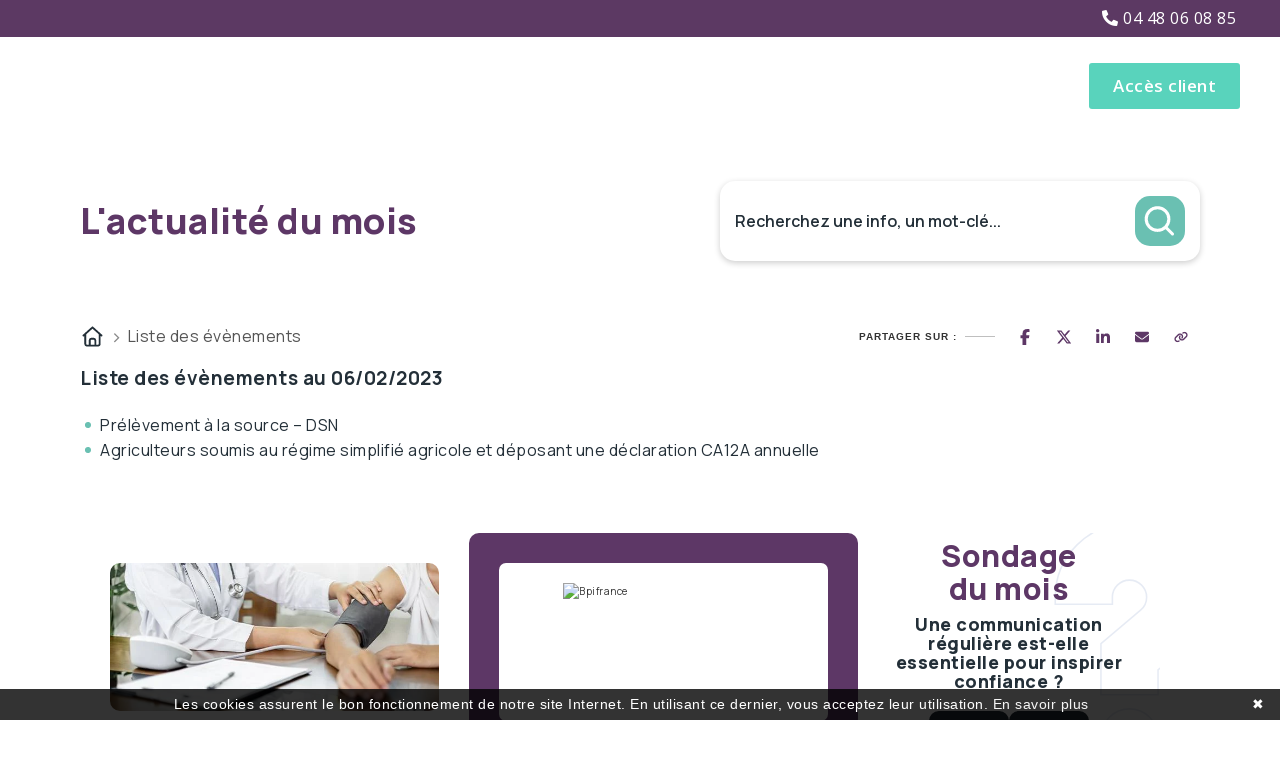

--- FILE ---
content_type: text/html; charset=UTF-8
request_url: https://www.jlp-expertise.com/actualite-du-mois/fiscal/liste/06-02-2023
body_size: 14380
content:
<!DOCTYPE html>
<html lang="fr">
<head>
    <meta charset="utf-8">
    <meta name="viewport" content="width=device-width, initial-scale=1, shrink-to-fit=no">
    <meta name="description" content="Actualité du mois liste  fiscale">
    <title>Actualité du mois liste  fiscale</title>
    <meta name="author" content="	Jlp expertise et conseil
">

    	<link rel='icon' type='image/x-icon' href="/clients/jlp-expertise.com/assets/images/jlpfav-6331ca1e33cb4.png">
<!-- Google tag (gtag.js) Google adwords  -->
<script async src="https://www.googletagmanager.com/gtag/js?id=AW-10779639038"></script>
<script>
window.dataLayer = window.dataLayer || [];
function gtag(){dataLayer.push(arguments);}
gtag('js', new Date()); gtag('config', 'AW-10779639038');
</script>
	<!-- plugins -->
	<link
	rel="stylesheet" href="https://www.jlp-expertise.com/assets/css/plugins.css">

	<!-- search css -->
	<link
	rel="stylesheet" href="https://www.jlp-expertise.com/assets/search/search.css">

	<!-- quform css -->
	<link
	rel="stylesheet" href="https://www.jlp-expertise.com/assets/quform/css/base.css">

	<!-- theme core css -->
	<link
	rel="stylesheet" href="https://www.jlp-expertise.com/assets/css/styles.css">

	<!-- custom css -->
	<link
	rel="stylesheet" href="https://www.jlp-expertise.com/assets/css/custom.css">

<style>
#shadow-host-companion{
	display: none !important
}
.navbar-nav>li>a {
    font-size: 14px;
}
</style>

    <style>
        .bg-color-primary {
            background-color: #f9fafb;
        }
        h1 {
            color: #054c6a;
        }
        .lead {
            color: #df9481;
        }
    </style>
    <link rel="stylesheet" href="/build/5587.31d6cfe0.css">
    
            <script type="text/javascript">
            function onGoogleReCaptchaApiLoad() {
                var widgets = document.querySelectorAll('[data-toggle="recaptcha"]');
                for (var i = 0; i < widgets.length; i++) {
                    renderReCaptcha(widgets[i]);
                }
            }
            /**
                * Get the submit buttons from the given form
                */
            function getSubmitButtons(form) {
                var buttons = form.querySelectorAll('button, input');
                var submitButtons = [];
                for (var i= 0; i < buttons.length; i++) {
                    var button = buttons[i];
                    if (button.getAttribute('type') == 'submit') {
                        submitButtons.push(button);
                    }
                }
                return submitButtons;
            }
            /**
                * Prevent the submit buttons from submitting a form
                * and invoke the challenge for the given widget id
                */
            function bindChallengeToSubmitButtons(form, reCaptchaId) {
                getSubmitButtons(form).forEach(function (button) {
                    button.addEventListener('click', function (e) {
                        e.preventDefault();
                        if (!form.checkValidity()) {
                            if (form.reportValidity) {
                                form.reportValidity();
                            } else {
                                alert(msg.ieErrorForm);
                            }
                        } else {
                            grecaptcha.execute(reCaptchaId);
                        }
                    });
                });
            }
            /**
                * Render a reCAPTCHA from the type
                */
            function renderReCaptcha(widget) {
                var form = widget.closest('form');
                var widgetType = widget.getAttribute('data-type');
                var widgetParameters = {
                    'sitekey': '6LdH5zAiAAAAAJ9x8DCJAUL9k45EXm9Nh6qFvdip'
                };
                if (widgetType == 'invisible') {
                    widgetParameters['callback'] = function () {
                        form.submit()
                    };
                    widgetParameters['size'] = "invisible";
                }
                var widgetId = grecaptcha.render(widget, widgetParameters);
                if (widgetType == 'invisible') {
                    bindChallengeToSubmitButtons(form, widgetId)
                }
            }
            /**
                * The callback function executed
                * once all the Google dependencies have loaded
                */
            function onGoogleReCaptchaLoad() {
                var widgets = document.querySelectorAll('[data-toggle="recaptcha"]');
                for (var i = 0; i < widgets.length; i++) {
                    renderReCaptcha(widgets[i]);
                }
            }
        </script>
        <script type="text/javascript" src="https://www.google.com/recaptcha/api.js?onload=onGoogleReCaptchaApiLoad&render=explicit&hl=fr" async defer></script>
    

            <!-- Google Tag Manager -->
        <script>(function(w,d,s,l,i){w[l]=w[l]||[];w[l].push({'gtm.start':
        new Date().getTime(),event:'gtm.js'});var f=d.getElementsByTagName(s)[0],
        j=d.createElement(s),dl=l!='dataLayer'?'&l='+l:'';j.async=true;j.src=
        'https://www.googletagmanager.com/gtm.js?id='+i+dl;f.parentNode.insertBefore(j,f);
        })(window,document,'script','dataLayer','GTM-NNFSZSQ');</script>
        <!-- End Google Tag Manager -->
    

</head>

<body>
            <!-- Google Tag Manager (noscript) -->
        <noscript><iframe src="https://www.googletagmanager.com/ns.html?id=GTM-NNFSZSQ"
        height="0" width="0" style="display:none;visibility:hidden"></iframe></noscript>
        <!-- End Google Tag Manager (noscript) -->
        
		<!-- Google tag (gtag.js) -->

<script async src="https://www.googletagmanager.com/gtag/js?id=G-Q6PFRTZ2NJ"></script>

<script>
window.dataLayer = window.dataLayer || [];
function gtag(){
	dataLayer.push(arguments);
}
gtag('js', new Date());

gtag('config', 'G-Q6PFRTZ2NJ');

gtag('consent', 'update', {
	'ad_user_data': 'granted',
	'ad_personalization': 'granted',
	'ad_storage': 'granted',
	'analytics_storage': 'granted'
});


</script>



	<!-- PAGE LOADING
	    ================================================== -->
	<div id="preloader"></div>

	<!-- MAIN WRAPPER
	    ================================================== -->
	<div
		class="main-wrapper">

		<!-- HEADER
		        ================================================== -->
		<header class="header-style1 menu_area-light">

			<div
				class="navbar-default border-bottom border-color-light-white">

				<!-- start top search -->
				<div class="top-search bg-dark">
					<div class="container-fluid px-lg-1-6 px-xl-2-5 px-xxl-2-9"></div>
				</div>
				<!-- end top search -->

				<div class="containerActuDefi col-12 col-lg-12 d-flex flex-column flex-sm-row">
					<div class="col-sm-8 col-xl-10 col-12">
						
     
					</div>
					<div class="col-12 col-xl-2 col-sm-4 telHeader">
						<a href="tel:04 48 06 08 85">
							<i class="fas fa-phone-alt"></i>
							04 48 06 08 85</a>
					</div>
				</div>
				<div class="container-fluid px-lg-1-6 px-xl-2-5 px-xxl-2-9">
					<div class="row align-items-center">
						<div class="col-12 col-lg-12">
							<div class="menu_area alt-font">
								<nav class="navbar navbar-expand-lg navbar-light p-0">
									<div
										class="navbar-header navbar-header-custom">
										<!-- start logo -->
										<a href="/" class="navbar-brand logoBlack"><img id="logo" src="https://www.jlp-expertise.com/assets/img/logos/logoJLP.png" alt="logo" loading="lazy"></a>
										<a href="/" class="navbar-brand logoWhite"><img id="logo" src="https://www.jlp-expertise.com/assets/img/logos/logoJLPFooter.png" alt="logo" loading="lazy"></a>
										<!-- end logo -->
									</div>

									<div class="navbar-toggler"></div>

									<!-- start menu area -->
									<ul class="navbar-nav ms-auto" id="nav" style="display: none;">
										<li>
											<a href="/cabinet">Cabinet</a>
										</li>
										<li>
											<a href="/offres">Offres</a>
											<ul>
												<li><a href="/offres-tenue-de-compte">Tenue de compte</a></li>
												<li><a href="/offres-social">Social</a></li>
												<li><a href="/offres-fiscal">Fiscal</a></li>
												<li><a href="/offres-juridique">Juridique</a></li>
												<li><a href="/offres-revision">Révision</a></li>
												<li><a href="/offres-lmnp">LMNP</a></li>
											</ul>
										</li>
										<li>
											<a href="/createur">Créateur</a>

										</li>
										<li>
											<a href="/professionnel-de-sant%C3%A9">Professionnel de santé</a>

										</li>
										<li>
											<a href="/simulateur">Simulateurs</a>
<ul  role="menu">
			<li>
			<a href="/simulateur?p=choix-statut-juridique">Création d&#039;entreprise</a>
		</li>
			<li>
			<a href="/simulateur?p=recherche-code-ape">Recherche de code APE</a>
		</li>
			<li>
			<a href="/simulateur?p=simulateur-chomage-partiel">Chômage partiel</a>
		</li>
			<li>
			<a href="/simulateur?p=simulateur-calcul-rtt">RTT</a>
		</li>
			<li>
			<a href="/simulateur?p=simulateur-bareme-kilometrique">Frais kilométriques</a>
		</li>
			<li>
			<a href="/simulateur?scrollto=revenu_dirigeant">Revenu du dirigeant</a>
		</li>
			<li>
			<a href="/simulateur?scrollto=tns">TNS</a>
		</li>
			<li>
			<a href="/simulateur?p=impot-societe">Impôts sur les sociétés</a>
		</li>
			<li>
			<a href="/simulateur?p=dividendes">Dividendes</a>
		</li>
	                          </ul>
										</li>
										<li>
											<a href="/actualite-du-mois">Actualités</a>
											<ul>
																									<li>
														<a href="/actualite-du-mois?scrollto=actus_cal">Actualité à la une</a>
													</li>
																									<li>
														<a href="/actualite-du-mois?scrollto=actus_cal">Calendrier fiscal</a>
													</li>
																									<li>
														<a href="/actualite-du-mois?p=infographie-rse.php">Infographie RSE du mois</a>
													</li>
																									<li>
														<a href="/actualite-du-mois?p=transformation-digitale.php">Transformation digitale</a>
													</li>
																									<li>
														<a href="/actualite-du-mois?scrollto=quizrh">Quizz RH&amp;VOUS ?</a>
													</li>
																									<li>
														<a href="/actualite-du-mois?p=bien-etre.php">Bien-être en entreprise</a>
													</li>
																									<li>
														<a href="/actualite-du-mois?p=podcast-latest.php">Place à l&#039;Expert</a>
													</li>
																									<li>
														<a href="/actualite-du-mois?scrollto=sondage">Sondage du mois</a>
													</li>
												
											</ul>
										</li>
										<li>
											<a href="/contact">Contact</a>
										</li>
									</ul>
									<!-- end menu area -->

									<!-- start attribute navigation -->
									<div class="attr-nav align-items-lg-center ms-lg-auto main-font">
										<ul>
											<li class="d-none d-xl-inline-block has-dub dropdown">
												<a href="#" class="butn text-white md dropdown-toggle" id="dropdownMenuButton1" data-bs-toggle="dropdown" aria-expanded="false">Accès client</a>
												<ul class="dropdown-menu" aria-labelledby="dropdownMenuButton1">
													<li>
														<a class="dropdown-item" target="_blank" href="https://jlp.ingeneo.eu/login">NEOEXPERT</a>
													</li>
													<li>
														<a class="dropdown-item" target="_blank" href="https://auth.fulll.io/">FULLL</a>
													</li>
												</ul>
											</li>
										</ul>
									</div>
									<!-- end attribute navigation -->
								</nav>
							</div>
						</div>
					</div>
				</div>
			</div>
		</header>
	

        <style>
	:host,
	:root {
		--agex-primary: #5d3766;

		--agex-secondary: #6ac0b2;

	}
</style>
<div id="widget_actu" token="bab7qpkm52afog9nax3nm72b8que9hyaxn68jncg">

	<div class="container">
		<div class="header-area">
			<h2 class="title color-primary">L'actualité du mois</h2>

						<form method="GET" id="formSearch" action="recherche.php">
				<div class="input-group">
					<input type="text" class="form-control" name="q" placeholder="Recherchez une info, un mot-clé..."
						   value="" aria-label="Recherchez une info, un mot-clé...">
					<button class="submit-btn" aria-label="Rechercher">
						<svg width="11" height="11" viewBox="0 0 11 11" fill="none" xmlns="http://www.w3.org/2000/svg">
							<g clip-path="url(#clip0_442_4189)">
								<path
									d="M9.54004 9.70337L7.34177 7.5051M1.04004 4.86716C1.04004 2.84371 2.68038 1.20337 4.70383 1.20337C6.7273 1.20337 8.36763 2.84371 8.36763 4.86716C8.36763 6.89063 6.7273 8.53096 4.70383 8.53096C2.68038 8.53096 1.04004 6.89063 1.04004 4.86716Z"
									stroke="#6D758F" stroke-linecap="round" stroke-linejoin="round"/>
							</g>
							<defs>
								<clipPath id="clip0_442_4189">
									<rect width="10" height="10" fill="white" transform="translate(0.290039 0.453369)"/>
								</clipPath>
							</defs>
						</svg>
					</button>
				</div>
			</form>
		</div>
	</div>
		<div class="container">
		<div class="d-flex justify-content-between align-items-center">
			<div class="breadcrumb">
				<ul>
					<li>
						<a href="https://www.jlp-expertise.com/actualite-du-mois">
							<svg xmlns="http://www.w3.org/2000/svg" viewBox="0 0 640 640"><!--!Font Awesome Free v7.0.0 by @fontawesome - https://fontawesome.com License - https://fontawesome.com/license/free Copyright 2025 Fonticons, Inc.--><path d="M304 70.1C313.1 61.9 326.9 61.9 336 70.1L568 278.1C577.9 286.9 578.7 302.1 569.8 312C560.9 321.9 545.8 322.7 535.9 313.8L527.9 306.6L527.9 511.9C527.9 547.2 499.2 575.9 463.9 575.9L175.9 575.9C140.6 575.9 111.9 547.2 111.9 511.9L111.9 306.6L103.9 313.8C94 322.6 78.9 321.8 70 312C61.1 302.2 62 287 71.8 278.1L304 70.1zM320 120.2L160 263.7L160 512C160 520.8 167.2 528 176 528L224 528L224 424C224 384.2 256.2 352 296 352L344 352C383.8 352 416 384.2 416 424L416 528L464 528C472.8 528 480 520.8 480 512L480 263.7L320 120.3zM272 528L368 528L368 424C368 410.7 357.3 400 344 400L296 400C282.7 400 272 410.7 272 424L272 528z"/></svg>
						</a>
					</li>
					<li>
						Liste des évènements
					</li>
				</ul>
			</div>
			<div class="socialSharing">

				<div class="tip">Partager sur :</div>
				<div class="share-window">
					<div class="share-bar">

						<a class="trigger sharerReplaceLink" href="https://www.facebook.com/sharer/sharer.php?u=[[replaceByUrl]]" target="_blank" data-social-sharing-network="facebook" data-social-sharing-url=""><svg xmlns="http://www.w3.org/2000/svg" height="16" width="10" viewBox="0 0 320 512"><!--!Font Awesome Free 6.5.1 by @fontawesome - https://fontawesome.com License - https://fontawesome.com/license/free Copyright 2023 Fonticons, Inc.--><path d="M80 299.3V512H196V299.3h86.5l18-97.8H196V166.9c0-51.7 20.3-71.5 72.7-71.5c16.3 0 29.4 .4 37 1.2V7.9C291.4 4 256.4 0 236.2 0C129.3 0 80 50.5 80 159.4v42.1H14v97.8H80z"/></svg></a>
						<a class="trigger sharerReplaceLink" href="https://twitter.com/intent/tweet?url=[[replaceByUrl]]" target="_blank" data-social-sharing-network="twitter" data-social-sharing-url=""><svg xmlns="http://www.w3.org/2000/svg" height="16" width="16" viewBox="0 0 512 512"><!--!Font Awesome Free 6.5.1 by @fontawesome - https://fontawesome.com License - https://fontawesome.com/license/free Copyright 2023 Fonticons, Inc.--><path d="M389.2 48h70.6L305.6 224.2 487 464H345L233.7 318.6 106.5 464H35.8L200.7 275.5 26.8 48H172.4L272.9 180.9 389.2 48zM364.4 421.8h39.1L151.1 88h-42L364.4 421.8z"/></svg></a>
						<a class="trigger sharerReplaceLink" href="http://www.linkedin.com/shareArticle?mini=true&url=[[replaceByUrl]]" target="_blank" data-social-sharing-network="linkedin" data-social-sharing-url=""><svg xmlns="http://www.w3.org/2000/svg" height="16" width="14" viewBox="0 0 448 512"><!--!Font Awesome Free 6.5.1 by @fontawesome - https://fontawesome.com License - https://fontawesome.com/license/free Copyright 2023 Fonticons, Inc.--><path d="M100.3 448H7.4V148.9h92.9zM53.8 108.1C24.1 108.1 0 83.5 0 53.8a53.8 53.8 0 0 1 107.6 0c0 29.7-24.1 54.3-53.8 54.3zM447.9 448h-92.7V302.4c0-34.7-.7-79.2-48.3-79.2-48.3 0-55.7 37.7-55.7 76.7V448h-92.8V148.9h89.1v40.8h1.3c12.4-23.5 42.7-48.3 87.9-48.3 94 0 111.3 61.9 111.3 142.3V448z"/></svg></a>
						<a class="trigger sharerReplaceLink" href="mailto:?subject=Partage%20d%27une%20actualit%C3%A9&body=Voici%20le%20lien%20de%20l%27article%20:%20[[replaceByUrl]]" target="_blank">
							<svg height="16" width="14" xmlns="http://www.w3.org/2000/svg" viewBox="0 0 512 512"><!--!Font Awesome Free 6.5.2 by @fontawesome - https://fontawesome.com License - https://fontawesome.com/license/free Copyright 2024 Fonticons, Inc.--><path d="M48 64C21.5 64 0 85.5 0 112c0 15.1 7.1 29.3 19.2 38.4L236.8 313.6c11.4 8.5 27 8.5 38.4 0L492.8 150.4c12.1-9.1 19.2-23.3 19.2-38.4c0-26.5-21.5-48-48-48H48zM0 176V384c0 35.3 28.7 64 64 64H448c35.3 0 64-28.7 64-64V176L294.4 339.2c-22.8 17.1-54 17.1-76.8 0L0 176z"/></svg>
						</a>
						<a class="trigger" id="copyToClipboard">
							<svg height="16" width="14" xmlns="http://www.w3.org/2000/svg" viewBox="0 0 640 512"><!--!Font Awesome Free 6.5.2 by @fontawesome - https://fontawesome.com License - https://fontawesome.com/license/free Copyright 2024 Fonticons, Inc.--><path d="M579.8 267.7c56.5-56.5 56.5-148 0-204.5c-50-50-128.8-56.5-186.3-15.4l-1.6 1.1c-14.4 10.3-17.7 30.3-7.4 44.6s30.3 17.7 44.6 7.4l1.6-1.1c32.1-22.9 76-19.3 103.8 8.6c31.5 31.5 31.5 82.5 0 114L422.3 334.8c-31.5 31.5-82.5 31.5-114 0c-27.9-27.9-31.5-71.8-8.6-103.8l1.1-1.6c10.3-14.4 6.9-34.4-7.4-44.6s-34.4-6.9-44.6 7.4l-1.1 1.6C206.5 251.2 213 330 263 380c56.5 56.5 148 56.5 204.5 0L579.8 267.7zM60.2 244.3c-56.5 56.5-56.5 148 0 204.5c50 50 128.8 56.5 186.3 15.4l1.6-1.1c14.4-10.3 17.7-30.3 7.4-44.6s-30.3-17.7-44.6-7.4l-1.6 1.1c-32.1 22.9-76 19.3-103.8-8.6C74 372 74 321 105.5 289.5L217.7 177.2c31.5-31.5 82.5-31.5 114 0c27.9 27.9 31.5 71.8 8.6 103.9l-1.1 1.6c-10.3 14.4-6.9 34.4 7.4 44.6s34.4 6.9 44.6-7.4l1.1-1.6C433.5 260.8 427 182 377 132c-56.5-56.5-148-56.5-204.5 0L60.2 244.3z"/></svg>
						</a>
					</div>
				</div>

			</div>
		</div>
	</div>
				<div class="container">



						<h2 class="titrePageInterne ">Liste des évènements au 06/02/2023</h2>

	<div class="list-events">
					<a href="https://www.jlp-expertise.com/actualite-du-mois?p=calendrier-fiscal.php?id=397" class="list-group-item agex-text-secondary">Prélèvement à la source – DSN</a>
					<a href="https://www.jlp-expertise.com/actualite-du-mois?p=calendrier-fiscal.php?id=398" class="list-group-item agex-text-secondary">Agriculteurs soumis au régime simplifié agricole et déposant une déclaration CA12A annuelle</a>
			</div>

														</div>



				
				

						
<div class="container footer">
	<div class="first-row">


		<div class="actu-col">
			    
<div class="swiper swiperActuHp">
  <!-- Additional required wrapper -->
  <div class="swiper-wrapper">
    <!-- Slides -->
            <div class="swiper-slide card-link">
      <div class="h-100 w-100 g-0">

                  <picture>
            <source srcset="https://actucontent.lagence.expert/68f5f7642bf08_actu-a-la-une-nov25-600x270-reforme-2025-suivi-medical.webp" type="image/webp">
            <source srcset="https://actucontent.lagence.expert/68f5f7642bc2d_actu-a-la-une-nov25-600x270-reforme-2025-suivi-medical.jpg" type="image/jpeg">
            <img src="https://actucontent.lagence.expert/68f5f7642bc2d_actu-a-la-une-nov25-600x270-reforme-2025-suivi-medical.jpg" loading="lazy" class="img-fluid w-100" alt="illustration actu">
          </picture>
                <div class="p-4 text-center">
          <h2 class="agex-text-secondary text-decoration-none text-uppercase fs-5">Actualité à la une</h2>

          <h3 class="fw-bold fs-5 lh-sm text-decoration-none">
            Réforme du suivi médical : ce qui change au 1er octobre 2025
          </h3>
        </div>

        <a href="https://www.jlp-expertise.com/actualite-du-mois?p=actualite.php&amp;id=355" class="stretched-link" aria-label="Read more about Réforme du suivi médical : ce qui change au 1er octobre 2025"></a>
      </div>

    </div>
      <div class="swiper-slide card-link">
      <div class="h-100 w-100 g-0">

                  <picture>
            <source srcset="https://actucontent.lagence.expert/68f5f90dbf71a_actu-a-la-une-nov25-600x270-transparence-salaires.webp" type="image/webp">
            <source srcset="https://actucontent.lagence.expert/68f5f90dbf4c3_actu-a-la-une-nov25-600x270-transparence-salaires.jpg" type="image/jpeg">
            <img src="https://actucontent.lagence.expert/68f5f90dbf4c3_actu-a-la-une-nov25-600x270-transparence-salaires.jpg" loading="lazy" class="img-fluid w-100" alt="illustration actu">
          </picture>
                <div class="p-4 text-center">
          <h2 class="agex-text-secondary text-decoration-none text-uppercase fs-5">Actualité à la une</h2>

          <h3 class="fw-bold fs-5 lh-sm text-decoration-none">
            Transparence salariale : une évolution majeure à anticiper d’ici 2026
          </h3>
        </div>

        <a href="https://www.jlp-expertise.com/actualite-du-mois?p=actualite.php&amp;id=356" class="stretched-link" aria-label="Read more about Transparence salariale : une évolution majeure à anticiper d’ici 2026"></a>
      </div>

    </div>
      <div class="swiper-slide card-link">
      <div class="h-100 w-100 g-0">

                  <picture>
            <source srcset="https://actucontent.lagence.expert/68f5f9919bcb4_actu-a-la-une-nov25-600x270-dirigeant-entreprise.webp" type="image/webp">
            <source srcset="https://actucontent.lagence.expert/68f5f9919ba23_actu-a-la-une-nov25-600x270-dirigeant-entreprise.jpg" type="image/jpeg">
            <img src="https://actucontent.lagence.expert/68f5f9919ba23_actu-a-la-une-nov25-600x270-dirigeant-entreprise.jpg" loading="lazy" class="img-fluid w-100" alt="illustration actu">
          </picture>
                <div class="p-4 text-center">
          <h2 class="agex-text-secondary text-decoration-none text-uppercase fs-5">Actualité à la une</h2>

          <h3 class="fw-bold fs-5 lh-sm text-decoration-none">
            Dirigeants d’entreprise : protéger son adresse personnelle devient possible
          </h3>
        </div>

        <a href="https://www.jlp-expertise.com/actualite-du-mois?p=actualite.php&amp;id=357" class="stretched-link" aria-label="Read more about Dirigeants d’entreprise : protéger son adresse personnelle devient possible"></a>
      </div>

    </div>
      <div class="swiper-slide card-link">
      <div class="h-100 w-100 g-0">

                  <picture>
            <source srcset="https://actucontent.lagence.expert/68f5fa050be43_actu-a-la-une-nov25-600x270-virement-sécurisé.webp" type="image/webp">
            <source srcset="https://actucontent.lagence.expert/68f5fa050bbd3_actu-a-la-une-nov25-600x270-virement-sécurisé.jpg" type="image/jpeg">
            <img src="https://actucontent.lagence.expert/68f5fa050bbd3_actu-a-la-une-nov25-600x270-virement-sécurisé.jpg" loading="lazy" class="img-fluid w-100" alt="illustration actu">
          </picture>
                <div class="p-4 text-center">
          <h2 class="agex-text-secondary text-decoration-none text-uppercase fs-5">Actualité à la une</h2>

          <h3 class="fw-bold fs-5 lh-sm text-decoration-none">
            Virements plus sécurisés (VoP) : une nouvelle étape contre la fraude
          </h3>
        </div>

        <a href="https://www.jlp-expertise.com/actualite-du-mois?p=actualite.php&amp;id=358" class="stretched-link" aria-label="Read more about Virements plus sécurisés (VoP) : une nouvelle étape contre la fraude"></a>
      </div>

    </div>
      <div class="swiper-slide card-link">
      <div class="h-100 w-100 g-0">

                  <picture>
            <source srcset="https://actucontent.lagence.expert/68f5fa7d7469d_actu-a-la-une-nov25-600x270-pic-activite.webp" type="image/webp">
            <source srcset="https://actucontent.lagence.expert/68f5fa7d74468_actu-a-la-une-nov25-600x270-pic-activite.jpg" type="image/jpeg">
            <img src="https://actucontent.lagence.expert/68f5fa7d74468_actu-a-la-une-nov25-600x270-pic-activite.jpg" loading="lazy" class="img-fluid w-100" alt="illustration actu">
          </picture>
                <div class="p-4 text-center">
          <h2 class="agex-text-secondary text-decoration-none text-uppercase fs-5">Actualité à la une</h2>

          <h3 class="fw-bold fs-5 lh-sm text-decoration-none">
            Entrepreneur : comment anticiper un pic d’activité ?
          </h3>
        </div>

        <a href="https://www.jlp-expertise.com/actualite-du-mois?p=actualite.php&amp;id=359" class="stretched-link" aria-label="Read more about Entrepreneur : comment anticiper un pic d’activité ?"></a>
      </div>

    </div>
      <div class="swiper-slide card-link">
      <div class="h-100 w-100 g-0">

                  <picture>
            <source srcset="https://actucontent.lagence.expert/68f5fb05506fa_actu-a-la-une-nov25-600x270-surcharge-travail.webp" type="image/webp">
            <source srcset="https://actucontent.lagence.expert/68f5fb0550469_actu-a-la-une-nov25-600x270-surcharge-travail.jpg" type="image/jpeg">
            <img src="https://actucontent.lagence.expert/68f5fb0550469_actu-a-la-une-nov25-600x270-surcharge-travail.jpg" loading="lazy" class="img-fluid w-100" alt="illustration actu">
          </picture>
                <div class="p-4 text-center">
          <h2 class="agex-text-secondary text-decoration-none text-uppercase fs-5">Actualité à la une</h2>

          <h3 class="fw-bold fs-5 lh-sm text-decoration-none">
            Comment éviter la surcharge mentale ?
          </h3>
        </div>

        <a href="https://www.jlp-expertise.com/actualite-du-mois?p=actualite.php&amp;id=360" class="stretched-link" aria-label="Read more about Comment éviter la surcharge mentale ?"></a>
      </div>

    </div>
  
  </div>
  <!-- If we need pagination -->
  <div class="swiper-pagination"></div>

</div>


		</div>

					<div class="help-col">
				<div id="scrollto_aide" class="item help-card card-link">
					<div class="container-img">
						<img src="https://aides-entreprises.fr/logos/thumbs/6625.png" alt="Bpifrance ">
					</div>
					<div class="container-content">
					<span class="card__sub-title">
						Le saviez-vous ?
					</span>
						<span class="card__title">
						Garantie Création
					</span>
											<a href="https://www.jlp-expertise.com/actualite-du-mois?p=aide.php&id=1" class="btn secondary">
							Découvrir cette aide
							<svg xmlns="http://www.w3.org/2000/svg" viewBox="0 0 512 512"><!--!Font Awesome Free v7.0.0 by @fontawesome - https://fontawesome.com License - https://fontawesome.com/license/free Copyright 2025 Fonticons, Inc.--><path d="M502.6 278.6c12.5-12.5 12.5-32.8 0-45.3l-160-160c-12.5-12.5-32.8-12.5-45.3 0s-12.5 32.8 0 45.3L402.7 224 32 224c-17.7 0-32 14.3-32 32s14.3 32 32 32l370.7 0-105.4 105.4c-12.5 12.5-12.5 32.8 0 45.3s32.8 12.5 45.3 0l160-160z"/></svg>
						</a>
										</div>
				</div>
			</div>
		
		<div class="sondage-month-number-col">
			<div class="item survey-card">
				<div class="container-icon">
					<svg version="1.2" xmlns="http://www.w3.org/2000/svg" viewBox="0 0 476 776" width="476" height="776">
						<title>Forme 1142</title>
						<style>
							.s0-survey { opacity: .1;fill: none;stroke: #00388f;stroke-miterlimit:100;stroke-width: 5 }
						</style>
						<path id="Forme 1142" class="s0-survey" d="m238 592c49.7 0 90 40.3 90 90 0 49.7-40.3 90-90 90-49.7 0-90-40.3-90-90 0-49.7 40.3-90 90-90zm0-588c-129 0-234 105-234 234v22.5h180v-22.5c0-29.8 24.2-54 54-54 29.8 0 54 24.2 54 54 0 15.9-7 30.9-19.1 41.2l-124.9 106.2v161.6h180v-78.4l61.5-52.2c52.4-44.6 82.5-109.6 82.5-178.4 0-129-105-234-234-234z"></path>
					</svg>
				</div>
				<div class="container-content">
					<h2 class="title color-primary">
						Sondage <br> du mois
					</h2>

					<h3 class="">Une communication régulière est-elle essentielle pour inspirer confiance ?</h3>
											<div class="container-vote" data-no-vote>
							<button class="btn black" data-vote-id="60" data-vote-value="1" data-vote-url="https://widget-actu.lagence.expert/voter">Oui</button>
							<button class="btn black" data-vote-id="60" data-vote-value="2" data-vote-url="https://widget-actu.lagence.expert/voter">Non</button>
						</div>
					
										
					<div class="result-container hidden" data-has-voted data-nbVote="0" data-ip="3.144.29.175">
						<div class="result">
							<strong class="label">
								Oui
							</strong>
							<div class="container-progress">
								<div data-vote-progress data-vote-value="1" class="progress-bar sondage-progress-bar agex-bg-primary" style="width: 100%" role="progressbar" aria-valuenow="100" aria-valuemin="0" aria-valuemax="100"></div>
							</div>
							<strong class="label" data-vote-label data-vote-value="1">100 %</strong>
						</div>
						<div class="result">
							<strong class="label">
								Non
							</strong>
							<div class="container-progress">
								<div data-vote-progress data-vote-value="2" class="progress-bar sondage-progress-bar agex-bg-secondary" style="width: 0%" role="progressbar" aria-valuenow="0" aria-valuemin="0" aria-valuemax="100"></div>
							</div>
							<strong class="label" data-vote-label data-vote-value="2">0 %</strong>
						</div>
					</div>
				</div>
			</div>
			<div class="item month-number-card">
				<div class="card__sub-title">
					Le chiffre du mois
				</div>
				<div class="card__monthNumber">
					<span class="monthNumber__value" data- id="counter" data-counter="33,90%"></span>
					<span id="counterLibelle" class="monthNumber__label"></span>
				</div>
				<div class="card__title">
					Le taux d’ouverture moyen des emails marketing est de 33,9% en 2025.
				</div>
			</div>
		</div>


	</div>

	<div class="second-row">
		<div class="podcast-col">
			<div class="item podcast-card">
    <span class="absolute-bg">
				<img loading="lazy" src="https://actucontent.lagence.expert/widgets/actus-juridique/images/bg-podcast.png" alt="Podcast background">
			</span>
	<div class="container-content">
		<div class="playing">
			<div class="i-amp-video-eq">
				<div class="-amp-video-eq-col">
					<div class="-amp-video-eq-1-1"></div>
					<div class="-amp-video-eq-1-2"></div>
				</div>
				<div class="-amp-video-eq-col">
					<div class="-amp-video-eq-2-1"></div>
					<div class="-amp-video-eq-2-2"></div>
				</div>
				<div class="-amp-video-eq-col">
					<div class="-amp-video-eq-3-1"></div>
					<div class="-amp-video-eq-3-2"></div>
				</div>
				<div class="-amp-video-eq-col">
					<div class="-amp-video-eq-4-1"></div>
					<div class="-amp-video-eq-4-2"></div>
				</div>
				<div class="-amp-video-eq-col">
					<div class="-amp-video-eq-5-1"></div>
					<div class="-amp-video-eq-5-2"></div>
				</div>
				<div class="-amp-video-eq-col">
					<div class="-amp-video-eq-6-1"></div>
					<div class="-amp-video-eq-6-2"></div>
				</div>
				<div class="-amp-video-eq-col">
					<div class="-amp-video-eq-7-1"></div>
					<div class="-amp-video-eq-7-2"></div>
				</div>
				<div class="-amp-video-eq-col">
					<div class="-amp-video-eq-8-1"></div>
					<div class="-amp-video-eq-8-2"></div>
				</div>
				<div class="-amp-video-eq-col">
					<div class="-amp-video-eq-9-1"></div>
					<div class="-amp-video-eq-9-2"></div>
				</div>
			</div>
		</div>
		<div class="card__sub-title">
			Place à l'Expert
		</div>
		<h2 class="card__title">
			Comment faire de ton leadership un levier de performance ?
		</h2>
		<p class="card__author">
			par Bilkher DIAKHATE, Expert en leadership
		</p>
		<div class="audio-player">

			<div class="progress-container">
				<span id="current-time">0m00s</span>
				<div id="timeline">
					<div id="playhead"></div>
				</div>
				<span id="duration">0m00s</span>
			</div>
			<div class="controls">
				<button class="skip-button" id="skip-backward">
					<svg width="31" height="34" viewBox="0 0 31 34" fill="none"
						 xmlns="http://www.w3.org/2000/svg" xmlns:xlink="http://www.w3.org/1999/xlink">
						<rect width="31" height="34" fill="url(#pattern0)"/>
						<defs>
							<pattern id="pattern0" patternContentUnits="objectBoundingBox" width="1"
									 height="1">
								<use xlink:href="#image0_9_3" transform="scale(0.0322581 0.0294118)"/>
							</pattern>
							<image id="image0_9_3" width="31" height="34"
								   xlink:href="[data-uri]"/>
						</defs>
					</svg>
				</button>
				<button class="play-pause-button btn-audio2" data-target="#podcast" id="play-pause">
					<svg class="play" width="11" height="15" viewBox="0 0 11 15" fill="none" xmlns="http://www.w3.org/2000/svg">
						<path d="M0 0.140137V14.1401L11 7.14014L0 0.140137Z" fill="#232F38"/>
					</svg>
					<svg class="pause" xmlns="http://www.w3.org/2000/svg" viewBox="0 0 640 640"><!--!Font Awesome Free v7.0.0 by @fontawesome - https://fontawesome.com License - https://fontawesome.com/license/free Copyright 2025 Fonticons, Inc.--><path d="M176 96C149.5 96 128 117.5 128 144L128 496C128 522.5 149.5 544 176 544L240 544C266.5 544 288 522.5 288 496L288 144C288 117.5 266.5 96 240 96L176 96zM400 96C373.5 96 352 117.5 352 144L352 496C352 522.5 373.5 544 400 544L464 544C490.5 544 512 522.5 512 496L512 144C512 117.5 490.5 96 464 96L400 96z"/></svg>
					<span id="loading-icon" class="loading-spinner"></span>
				</button>
				<audio id="podcast" data-idausha="9123387" src="" preload="auto"></audio>
				<button class="skip-button" id="skip-forward">
					<svg width="31" height="34" viewBox="0 0 31 34" fill="none" xmlns="http://www.w3.org/2000/svg"
						 xmlns:xlink="http://www.w3.org/1999/xlink">
						<g clip-path="url(#clip0_87_2)">
							<path d="M31 0H0V34H31V0Z" fill="url(#pattern0_87_2)"/>
						</g>
						<defs>
							<pattern id="pattern0_87_2" patternContentUnits="objectBoundingBox" width="1" height="1">
								<use xlink:href="#image0_87_2" transform="scale(0.0322581 0.0294118)"/>
							</pattern>
							<clipPath id="clip0_87_2">
								<rect width="31" height="34" fill="white"/>
							</clipPath>
							<image id="image0_87_2" width="31" height="34"
								   xlink:href="[data-uri]"/>
						</defs>
					</svg>
				</button>
			</div>
		</div>
		<a class="more-podcast" href="https://www.jlp-expertise.com/actualite-du-mois?p=podcast.php">
			Plus de podcast
			<svg xmlns="http://www.w3.org/2000/svg" viewBox="0 0 512 512"><!--!Font Awesome Free v7.0.0 by @fontawesome - https://fontawesome.com License - https://fontawesome.com/license/free Copyright 2025 Fonticons, Inc.--><path d="M502.6 278.6c12.5-12.5 12.5-32.8 0-45.3l-160-160c-12.5-12.5-32.8-12.5-45.3 0s-12.5 32.8 0 45.3L402.7 224 32 224c-17.7 0-32 14.3-32 32s14.3 32 32 32l370.7 0-105.4 105.4c-12.5 12.5-12.5 32.8 0 45.3s32.8 12.5 45.3 0l160-160z"></path></svg>
		</a>
	</div>

</div>

		</div>
		<div class="transfo-col">
			<div class="item transfo-card">
				<div class="top">
					<div class="container-img">
													<picture class="home-container-img-transfo-digitale">
								<source srcset="https://actucontent.lagence.expert/68f62dd6f3999_1-TD-nov25-450x450.webp" type="image/webp">
								<source srcset="https://actucontent.lagence.expert/68f62dd6f3885_1-TD-nov25-450x450.jpg" type="image/jpeg">
								<img src="https://actucontent.lagence.expert/68f62dd6f3885_1-TD-nov25-450x450.jpg" loading="lazy" class="mw-100 home-img-transfo-digitale" alt="Illustration transformation digitale">
							</picture>
											</div>
					<h2 class="card__title">
						La transformation <br> numérique
					</h2>
					<p class="card__description">
						Recruter mieux, plus vite et en équipe grâce au numérique.
					</p>
				</div>
				<div class="bottom">
					<a href="https://www.jlp-expertise.com/actualite-du-mois?p=transformation-digitale.php&amp;id=61" class="btn">
						Lire le dossier
						<svg xmlns="http://www.w3.org/2000/svg" viewBox="0 0 512 512"><!--!Font Awesome Free v7.1.0 by @fontawesome - https://fontawesome.com License - https://fontawesome.com/license/free Copyright 2025 Fonticons, Inc.--><path d="M416 208c0 45.9-14.9 88.3-40 122.7L502.6 457.4c12.5 12.5 12.5 32.8 0 45.3s-32.8 12.5-45.3 0L330.7 376C296.3 401.1 253.9 416 208 416 93.1 416 0 322.9 0 208S93.1 0 208 0 416 93.1 416 208zM208 352a144 144 0 1 0 0-288 144 144 0 1 0 0 288z"/></svg>
					</a>
				</div>
			</div>
		</div>


		<div class="info-rse-col">
							<div class="item infographie-rse-card">
					<div class="container-content">
						<div class="left">
															<picture class="home-container-img-infographie-rse">
																			<source srcset="https://actucontent.lagence.expert/68fa4b82939cd_68fa1a375d3c2_info-rse-nov25-vignette-284x306.webp" type="image/webp">
																		<source srcset="https://actucontent.lagence.expert/68fa1a375d3c2_info-rse-nov25-vignette-284x306.png" type="image/jpeg">
									<img src="https://actucontent.lagence.expert/68fa1a375d3c2_info-rse-nov25-vignette-284x306.png" class="mw-100 home-img-infographie-rse" alt="Illustration infographie RSE">
								</picture>
													</div>
						<div class="right">
							<div>
								<h2 class="card__title">L'infographie RSE du mois</h2>
								<p class="card__description">
									Entreprises et biodiversité : une responsabilité éthique
								</p>
							</div>
							<a href="https://www.jlp-expertise.com/actualite-du-mois?p=infographie-rse.php&id=33" target="_blank" class="btn secondary">
								Découvrez
								<svg xmlns="http://www.w3.org/2000/svg" viewBox="0 0 512 512"><!--!Font Awesome Free v7.0.0 by @fontawesome - https://fontawesome.com License - https://fontawesome.com/license/free Copyright 2025 Fonticons, Inc.--><path d="M502.6 278.6c12.5-12.5 12.5-32.8 0-45.3l-160-160c-12.5-12.5-32.8-12.5-45.3 0s-12.5 32.8 0 45.3L402.7 224 32 224c-17.7 0-32 14.3-32 32s14.3 32 32 32l370.7 0-105.4 105.4c-12.5 12.5-12.5 32.8 0 45.3s32.8 12.5 45.3 0l160-160z"/></svg>
							</a>
						</div>
					</div>
				</div>
					</div>
	</div>
	<div class="third-row">
		<a href="https://www.jlp-expertise.com/actualite-du-mois" class="btn secondary rounded">
			Plus d'actualités à juridique
			<svg xmlns="http://www.w3.org/2000/svg" viewBox="0 0 512 512"><!--!Font Awesome Free v7.0.0 by @fontawesome - https://fontawesome.com License - https://fontawesome.com/license/free Copyright 2025 Fonticons, Inc.--><path d="M502.6 278.6c12.5-12.5 12.5-32.8 0-45.3l-160-160c-12.5-12.5-32.8-12.5-45.3 0s-12.5 32.8 0 45.3L402.7 224 32 224c-17.7 0-32 14.3-32 32s14.3 32 32 32l370.7 0-105.4 105.4c-12.5 12.5-12.5 32.8 0 45.3s32.8 12.5 45.3 0l160-160z"/></svg>
		</a>
	</div>
</div>

			
				<script src="https://widget-actu.lagence.expert/embed"></script>
	
</div>


 
		<!-- FOOTER
		        ================================================== -->
		<footer class="footer-style1 pt-0 overflow-hidden position-relative">
			<div class="container">
				<div class="row mt-n1-9">
					<div class="col-sm-6 col-lg-4 pe-5 mt-1-9 wow fadeIn" data-wow-delay="200ms">
						<div class="footer-top">
							<div class="footer-logo">
								<img src="https://www.jlp-expertise.com/assets/img/logos/logoJLPFooter.png"  loading="lazy" alt="...">
							</div>
							<p class="mb-1-6 text-white">Le cabinet d’expertise-comptable JLP Expertise et conseil, situé sur l’axe entre Nîmes et Montpellier, accompagne les dirigeants de TPE et PME.</p>
							<ul class="social-icon-style1 mb-0 d-inline-block list-unstyled">
								<li class="d-inline-block me-2">
									<a target="_blank" href="https://www.facebook.com/jlpexpertise">
										<i class="fab fa-facebook-f"></i>
									</a>
								</li>
								<li class="d-inline-block me-2">
									<a target="_blank" href="https://www.instagram.com/jlpexpertise/">
										<i class="fab fa-instagram"></i>
									</a>
								</li>
								<li class="d-inline-block">
									<a target="_blank" href="https://www.linkedin.com/company/jlp-expertise-et-conseil/?viewAsMember=true">
										<i class="fab fa-linkedin-in"></i>
									</a>
								</li>
							</ul>
						</div>
					</div>
					<div class="col-sm-6 col-lg-2 mt-1-9 wow fadeIn" data-wow-delay="350ms">
						<h3 class="h5 mb-1-9">Offres</h3>
						<ul class="footer-list ps-0">
							<li>
								<a href="/offres-tenue-de-compte">Tenue de compte</a>
							</li>
							<li>
								<a href="/offres-social">Social</a>
							</li>
							<li>
								<a href="/offres-fiscal">Fiscal</a>
							</li>
							<li>
								<a href="/offres-juridique">Juridique</a>
							</li>
							<li>
								<a href="/offres-revision">Révision</a>
							</li>
							<li>
								<a href="/offres-lmnp">LMNP</a>
							</li>
						</ul>
					</div>
					<div class="col-sm-6 col-lg-3 mt-1-9 wow fadeIn" data-wow-delay="500ms">
						<h3 class="h5 mb-1-9">Cabinet membre de l’Ordre des Experts-comptables</h3>
						<a href="https://annuaire.experts-comptables.org/expert-comptable/2295-jlp-expertise-et-conseil-calvisson-30420" target="_blank" rel="noopener noreferrer"><img src="https://www.jlp-expertise.com/assets/img/logos/OEC-logo.webp" alt="" loading="lazy"></a>
					</div>
					<div class="col-sm-6 col-lg-3 mt-1-9 wow fadeIn" data-wow-delay="650ms">
						<h3 class="h5 mb-1-9">Contact</h3>
						<div class="d-flex">
							<div class="flex-shrink-0">
								<i class="ti-headphone-alt display-15"></i>
							</div>
							<div class="flex-grow-1 ms-4">
								<p class="mb-0">
									<a href="tel:04 48 06 08 85" class="text-white">04 48 06 08 85</a>
								</p>
							</div>
						</div>
						<div class="d-flex">
							<div class="flex-shrink-0">
								<i class="ti-location-pin display-15"></i>
							</div>
							<div class="flex-grow-1 ms-4">
							<a href="/contact">
								<p class="mb-0 text-white">161 rue du Levant
									<br>
									30420 Calvisson</p>
							</a>
							</div>
						</div>
					</div>
				</div>
			</div>
			<div class="footer-bar">
				<div class="container">
					<div class="row">
						<div class="col-lg-12 text-center">
							<p>©
								Jlp expertise et conseil
								|
								<a href="/mentions-legales">Mentions légales</a>
								|
								<a href="/politique-confidentialite">Politique de confidentialité</a>
								|
								                                                Réalisation de sites Internet,
								<a href="http://www.lagence.expert" target="_blank">
									lagence.expert</a>
							</p>

						</div>
					</div>
				</div>
			</div>
			<img src="https://www.jlp-expertise.com/assets/img/content/shape1.png" class="position-absolute bottom-0 start-0 ani-top-bottom" alt="...">
			<img src="https://www.jlp-expertise.com/assets/img/content/shape3.png" class="position-absolute bottom-10 left-5 d-none d-lg-block" alt="...">
		</footer>

	
<script src="/build/runtime.fb77dab7.js" defer></script><script src="/build/2109.bb36664c.js" defer></script><script src="/build/9755.657e68d4.js" defer></script><script src="/build/widgetActu.a544b075.js" defer></script>

    		<!-- SCROLL TO TOP
		    ================================================== -->
		<a href="#!" class="scroll-to-top">
			<i class="fas fa-angle-up" aria-hidden="true"></i>
		</a>

		<!-- all js include start -->

		<!-- jQuery -->
		<script src="https://www.jlp-expertise.com/assets/js/jquery.min.js"></script>

		<!-- popper -->
		<script src="https://www.jlp-expertise.com/assets/js/popper.min.js"></script>

		<!-- bootstrap -->
		<script src="https://www.jlp-expertise.com/assets/js/bootstrap.min.js"></script>

		<!-- search -->
		<script src="https://www.jlp-expertise.com/assets/search/search.js"></script>

		<!-- navigation -->
		<script src="https://www.jlp-expertise.com/assets/js/nav-menu.js"></script>

		<!-- tab -->
		<script src="https://www.jlp-expertise.com/assets/js/easy.responsive.tabs.js"></script>

		<!-- owl carousel -->
		<script src="https://www.jlp-expertise.com/assets/js/owl.carousel.js"></script>

		<!-- jquery.counterup.min -->
		<script src="https://www.jlp-expertise.com/assets/js/jquery.counterup.min.js"></script>

		<!-- stellar js -->
		<script src="https://www.jlp-expertise.com/assets/js/jquery.stellar.min.js"></script>

		<!-- waypoints js -->
		<script src="https://www.jlp-expertise.com/assets/js/waypoints.min.js"></script>

		<!-- countdown js -->
		<script src="https://www.jlp-expertise.com/assets/js/countdown.js"></script>

		<!-- jquery.magnific-popup js -->
		<script src="https://www.jlp-expertise.com/assets/js/jquery.magnific-popup.min.js"></script>

		<!-- lightgallery js -->
		<script src="https://www.jlp-expertise.com/assets/js/lightgallery-all.js"></script>

		<!-- mousewheel js -->
		<script src="https://www.jlp-expertise.com/assets/js/jquery.mousewheel.min.js"></script>

		<!-- wow js -->
		<script src="https://www.jlp-expertise.com/assets/js/wow.js"></script>

		<!-- isotope.pkgd.min js -->
		<script src="https://www.jlp-expertise.com/assets/js/isotope.pkgd.min.js"></script>

		<!--  clipboard js -->
		<script src="https://www.jlp-expertise.com/assets/js/clipboard.min.js"></script>

		<!--  prism js -->
		<script src="https://www.jlp-expertise.com/assets/js/prism.js"></script>

		<!-- custom scripts -->
		<script src="https://www.jlp-expertise.com/assets/js/main.js"></script>

		<!-- form plugins js -->
		<script src="https://www.jlp-expertise.com/assets/quform/js/plugins.js"></script>

		<!-- form scripts js -->
		<script src="https://www.jlp-expertise.com/assets/quform/js/scripts.js"></script>

		<!-- all js include end -->

<script>
    document.addEventListener("DOMContentLoaded", function() {
        var containers = document.querySelectorAll('.cover-background');

        containers.forEach(function(container) {
            var images = container.getAttribute('data-background').split(',');

            // Vérifiez si le navigateur prend en charge le format WebP
            var supportsWebP = (function() {
                var elem = document.createElement('canvas');

                if (!!(elem.getContext && elem.getContext('2d'))) {
                    // Was able or not to get WebP representation
                    return elem.toDataURL('image/webp').indexOf('data:image/webp') === 0;
                }

                // Very old browser like IE 8, canvas not supported
                return false;
            })();

            // Choisissez l'image en fonction de la prise en charge du navigateur
            var imageUrl = supportsWebP ? images[0] : images[1];
            container.style.backgroundImage = 'url(' + imageUrl.trim() + ')';
        });
    });
</script>
	
    <script>
        changeActifNav('#Actualites');
    </script>

    <script id="cookiebanner" src="https://cdnjs.cloudflare.com/ajax/libs/cookie-banner/1.2.2/cookiebanner.min.js"
            data-position="bottom"
            data-fg="#ffffff"
            data-bg="rgba(0,0,0,.8)"
            data-link="#f5f5f5"
            data-moreinfo="/politique-confidentialite"
            data-message="Les cookies assurent le bon fonctionnement de notre site Internet. En utilisant ce dernier, vous acceptez leur utilisation."
            data-linkmsg="En savoir plus">
    </script>



    <style>
        :host,
        :root {
            --agex-primary: #5d3766;
            --agex-secondary: #6ac0b2;
            --agex-gray: #f6f5f2;
            --agex-gray-text: #6c757d;
        }
    </style>

</body>
</html>


--- FILE ---
content_type: text/css; charset=UTF-8
request_url: https://www.jlp-expertise.com/assets/css/styles.css
body_size: 13207
content:
@charset "UTF-8";

/*-----------------------------------------------------------------------------------
 *
 * Theme Name: Lifest - Insurance Agency HTML Template
 * Description: Insurance Agency HTML Template
 * Author: Website Design Templates
 * Version: 2.0
 *
 * ----------------------------------------------------------------------------------- */
/* ----------------------------------
 *
 * Table of contents
 *
 * 01. Common styles
 * 02. Button Style
 * 03. Navigation
 * 04. Page title
 * 05. Section title
 * 06. Slider fade
 * 07. Video
 * 08. Portfolio
 * 09. Pagination
 * 10. Owl carousel
 * 11. Accordion style
 * 12. Tabs
 * 13. Pages
 * 14. Card styles
 * 15. List styles
 * 16. Team
 * 17. About section
 * 18. Page navigation
 * 19. Others
 * 20. Footer
 *
 * ---------------------------------- */
/* ===================================
    Common styles
====================================== */
/* loader */
#preloader {
  position: fixed;
  top: 0;
  right: 0;
  left: 0;
  bottom: 0;
  background-color: #fff;
  z-index: 999999;
  transition: 0.3s ease opacity;
  text-align: center;
  width: 100%;
  height: 100%;
}

#preloader:before {
  content: "";
  width: 80px;
  height: 80px;
  border: 3px solid #E51F4B;
  display: block;
  border-radius: 50%;
  position: absolute;
  top: 50%;
  left: 50%;
  opacity: 0;
  transform: translate(-50%, -50%);
  animation-name: LoaderCicle;
  animation-duration: 2s;
  animation-iteration-count: infinite;
  animation-timing-function: linear;
}

#preloader:after {
  content: "";
  width: 80px;
  height: 80px;
  border: 3px solid #E51F4B;
  display: block;
  border-radius: 50%;
  position: absolute;
  top: 50%;
  left: 50%;
  opacity: 0;
  transform: translate(-50%, -50%);
  animation-name: LoaderCicle;
  animation-duration: 2s;
  animation-iteration-count: infinite;
  animation-timing-function: linear;
  animation-delay: 1s;
}

@keyframes LoaderCicle {
  0% {
    width: 0;
    height: 0;
    opacity: 0;
  }

  10% {
    width: 10px;
    height: 10px;
    opacity: 1;
  }

  80% {
    width: 60px;
    height: 60px;
    opacity: 0.1;
  }

  100% {
    width: 70px;
    height: 70px;
    opacity: 0;
  }
}

/* theme color and basic options */
a:hover,
a:active {
  color: #59D3BC;
  text-decoration: none;
}

.min-height {
  min-height: 450px;
}

.bg-primary {
  background: #59D3BC !important;
}

.bg-secondary {
  background: #5C3963 !important;
}

.bg-dark {
  background: #002a5c !important;
}

.primary-overlay[data-overlay-dark]:before {
  background: #59D3BC;
}

.overlay-blue-dark[data-overlay-dark]:before {
  background: #5c3963b0;
}

.left-overlay-dark[data-overlay-dark]:before {
  background: #5c3963b0;
}

.left-overlay-white[data-overlay-dark]:before {
  background: rgba(225, 225, 225, 0.76);
  background: linear-gradient(-90deg, transparent, #fff 65%);
}

.box-shadow-dark {
  box-shadow: 0 20px 40px rgba(211, 220, 232, 0.5);
}

.text-primary {
  color: #E51F4B !important;
}

.text-secondary {
  color: #5C3963 !important;
}

.text-primary-hover:hover {
  color: #59D3BC !important;
}

.text-secondary-hover:hover {
  color: #5C3963 !important;
}

.text-dark-hover:hover {
  color: #002a5c !important;
}

.text-white-hover:hover {
  color: #fff !important;
}

.text-justify {
  text-align: justify;
}

.cursor-pointer {
  cursor: pointer;
}

.border-primary-color {
  border-color: #59D3BC !important;
}

.border-secondary-color {
  border-color: #5C3963 !important;
}

.border-dark-color {
  border-color: #002a5c !important;
}

.min-lg-vh-100 {
  min-height: 100vh;
}

.bg-position-center-bottom {
  background-position: center bottom;
}

.height-300 {
  height: 300px;
}

.vw-lg-66 {
  width: 66.1vw;
}

@media screen and (max-width: 991px) {
  .vw-lg-66 {
    width: 100%;
  }
}

/* scroll to top */
.scroll-to-top {
  font-size: 20px;
  text-align: center;
  color: #fff;
  text-decoration: none;
  position: fixed;
  bottom: 20px;
  right: 20px;
  display: none;
  border-radius: 50%;
  background: #59D3BC;
  border: 1px solid #59D3BC;
  width: 35px;
  height: 35px;
  line-height: 30px;
  z-index: 9999;
  outline: 0;
  -webkit-transition: all .3s ease;
  -moz-transition: all .3s ease;
  -o-transition: all 0.3s ease;
}

.scroll-to-top i {
  color: #fff;
}

.scroll-to-top:hover {
  color: #232323;
  background: #fff;
  border: 1px solid #ffffff;
}

.scroll-to-top:hover i {
  color: #232323;
}

.scroll-to-top:visited {
  color: #232323;
  text-decoration: none;
}

/* animation */
.ani-left-right {
  animation-duration: 5s;
  animation-iteration-count: infinite;
  animation-name: LeftRight;
  animation-timing-function: ease-in-out;
}

@keyframes LeftRight {
  0% {
    transform: translate(0px, 0px);
  }

  65% {
    transform: translate(30px, 0);
  }

  100% {
    transform: translate(0px, 0px);
  }
}

.ani-top-bottom {
  animation-duration: 5s;
  animation-iteration-count: infinite;
  animation-name: TopBottom;
  animation-timing-function: ease-in-out;
}

@keyframes TopBottom {
  0% {
    transform: translate(0px, 0px);
  }

  65% {
    transform: translate(0, 30px);
  }

  100% {
    transform: translate(0px, 0px);
  }
}

.ani-move {
  animation: ImageMove 4s infinite linear;
  animation-duration: 5s;
  border-color: #E51F4B !important;
}

@keyframes ImageMove {
  0% {
    transform: translate(0px, 0px);
  }

  25% {
    transform: translate(10px, 20px);
  }

  50% {
    transform: translate(30px, 30px);
  }

  75% {
    transform: translate(20px, 10px);
  }

  100% {
    transform: translate(0px, 0px);
  }
}

/* ===================================
    Button Style
====================================== */
.butn {
  color: #fff;
  background-color: #59D3BC;
  font-size: 16px;
  font-weight: 600;
  padding: 11px 30px !important;
  text-align: center;
  transition: all .3s;
  display: inline-block;
  position: relative;
  z-index: 1;
  border-radius: 3px;
  overflow: hidden;
  border: none;
}

.butn:before {
  position: absolute;
  content: '';
  left: 114%;
  top: 0;
  width: 100%;
  height: 100%;
  z-index: -1;
  opacity: 1;
  -webkit-transition: all .4s;
  -moz-transition: all .4s;
  -o-transition: all .4s;
  transition: all .4s;
  transform: skewX(-25deg);
  background: #5C3963;
}

.butn:hover,
.butn:active,
.butn:focus {
  color: #fff;
  background-color: #5C3963;
}

.butn:hover:before,
.butn:active:before,
.butn:focus:before {
  left: 0;
  -webkit-transform: scale(1, 1);
  transform: scale(1, 1);
}

.butn.white {
  background-color: #59D3BC;
}

.butn.white:before {
  background: #fff;
}

.butn.white:hover,
.butn.white:active,
.butn.white:focus {
  color: #59D3BC;
  background-color: #fff;
}

.butn.secondary {
  background-color: #5C3963;
}

.butn.secondary:before {
  background: #59D3BC;
}

.butn.secondary:hover,
.butn.secondary:active,
.butn.secondary:focus {
  color: #fff;
  background-color: #59D3BC;
}

.butn.sm {
  padding: 6px 20px !important;
}

.butn.md {
  padding: 9px 24px !important;
}

.butn.large {
  padding: 15px 35px !important;
}

/* butn-style2 */
.butn-style2 {
  position: relative;
  display: inline-block;
  overflow: hidden;
  vertical-align: middle;
  font-size: 14px !important;
  color: #fff;
  border-radius: 5px;
  font-weight: 700;
  text-align: center;
  padding: 15px 32px !important;
  text-transform: uppercase;
  z-index: 1;
  transition: all 500ms ease;
  background-color: #59D3BC;
}

.butn-style2:before {
  transition-duration: 800ms;
  position: absolute;
  width: 200%;
  height: 200%;
  content: "";
  top: 110%;
  left: 50%;
  background-color: #5C3963;
  -webkit-transform: translateX(-50%);
  transform: translateX(-50%);
  border-radius: 50%;
  z-index: -1;
}

.butn-style2:hover {
  color: #fff;
}

.butn-style2:hover:before {
  top: -40%;
}

.butn-style2.white:before {
  background-color: #fff;
}

.butn-style2.white:hover {
  color: #59D3BC;
}

.butn-style2.md {
  padding: 12px 28px !important;
}

.butn-style2.sm {
  padding: 8px 24px !important;
}

/* butn-style3 */
.butn-style3 {
  background: #59D3BC;
  color: #fff;
  text-align: center;
  border-radius: 4px;
  padding: .75rem 1.75rem !important;
  line-height: 1.6;
  font-weight: 500;
  letter-spacing: 0.6px;
  text-transform: none !important;
  position: relative;
  z-index: 9999;
  display: inline-block;
  white-space: nowrap;
  border: none;
  cursor: pointer;
  -moz-transition: width .4s;
  -ms-transition: width .4s;
  -webkit-transition: width .4s;
  -o-transition: width .4s;
  transition: width .4s;
}

.butn-style3 span {
  z-index: 9;
  position: relative;
}

.butn-style3:hover {
  color: #fff;
  border-radius: 4px;
}

.butn-style3:after {
  content: '';
  position: absolute;
  border-radius: 4px;
  bottom: 6px;
  left: 0;
  height: 2px;
  -moz-transition: width .4s;
  -ms-transition: width .4s;
  -webkit-transition: width .4s;
  -o-transition: width .4s;
  transition: width .4s;
  width: 0;
  background: #5C3963;
  height: 100%;
  top: 0;
  z-index: 1;
}

.butn-style3:hover:after {
  width: 100%;
  border-radius: 4px;
}

.butn-style3.white {
  background: #fff;
  color: #59D3BC !important;
}

.butn-style3.white:hover {
  color: #fff !important;
  border-radius: 4px;
}

.butn-style3.white:after {
  background: #59D3BC;
  border-radius: 4px;
}

.butn-style3.secondary {
  background: #5C3963;
  color: #fff;
}

.butn-style3.secondary:hover {
  color: #fff;
}

.butn-style3.secondary:after {
  background: #59D3BC;
}

.butn-style3.md {
  padding: .70rem 1.55rem !important;
}

.butn-style3.sm {
  padding: .55rem 1.35rem !important;
}

.bd-example button,
.bd-example a {
  margin-top: .25rem;
  margin-bottom: .25rem;
}

/* ===================================
    Navigation
====================================== */
/* top bar  */
.top-bar-info {
  display: inline-block;
  vertical-align: middle;
}

.top-bar-info ul {
  margin-bottom: 0;
}

.top-bar-info li {
  font-weight: 500;
  color: #fff;
  list-style-type: none;
  font-size: 14px;
  padding: 0 5px 0;
  display: inline-block;
  margin-bottom: 0;
}

.top-bar {
  display: block;
  position: relative;
  z-index: 999;
  padding: 7px 0;
}

.top-bar-info li i {
  font-size: 16px;
  color: #fff;
  margin-right: 8px;
  margin-top: 0;
  display: inline-block;
  vertical-align: text-bottom;
}

.top-social-icon {
  padding: 0;
  float: right;
  margin: 0;
}

.top-social-icon li {
  font-size: 14px;
  list-style-type: none;
  float: left;
  text-align: center;
  margin: 0;
  padding: 0 7px;
}

.top-social-icon li:last-child {
  padding-right: 0;
}

.top-social-icon li:last-child a {
  padding-right: 0;
}

.top-social-icon li a {
  color: #fff;
  line-height: 28px;
  -webkit-transition-duration: .3s;
  transition-duration: .3s;
  padding: 0 3px;
}

.top-social-icon li a:hover {
  color: rgba(255, 255, 255, 0.65);
}

/* menu area light */
.navbar-nav li.current>a,
.navbar-nav li.active>a {
  color: #59D3BC;
}

.attr-nav>ul>li>a.butn {
  color: #fff;
}

.navbar>ul>li.current>a:after {
  border-color: transparent #59D3BC #59D3BC transparent;
}

.menu_area-light .navbar-nav li.current>a,
.menu_area-light .navbar-nav li.active>a {
  color: #E51F4B;
}

.menu_area-light .navbar>ul>li.current>a:after {
  border-color: transparent #E51F4B #E51F4B transparent;
}

.menu_area-light.scrollHeader .navbar-nav li.current>a {
  color: #E51F4B;
}

.menu_area-light.scrollHeader .navbar-nav li.current>a:hover {
  color: #E51F4B;
}

.menu_area-light.scrollHeader .navbar-nav li.active>a {
  color: #E51F4B;
}

.menu_area-light.scrollHeader .navbar>ul>li.current>a:after {
  border-color: transparent #E51F4B #E51F4B transparent;
}

.navbar-nav>li.has-sub>ul:after {
  position: absolute;
  content: '';
  z-index: 1;
  height: 28px;
  width: 20px;
  bottom: 0px;
  right: 0px;
  clip-path: polygon(0% 0%, 100% 0%, 100% 100%, 0% 100%, 60% 0%);
  background: #E51F4B;
}

@media screen and (min-width: 992px) {

  .menu_area-light .navbar ul ul li.active>a,
  .menu_area-light .navbar-nav li a:hover,
  .menu_area-light .navbar-nav li.has-sub a:hover {
    color: #E51F4B;
  }
}

@media screen and (max-width: 991px) {
  .header-style1 .navbar-toggler {
    background: #E51F4B;
  }

  .header-style1 .navbar-toggler:after {
    border-top: 2px solid #fff;
    border-bottom: 2px solid #fff;
  }

  .header-style1 .navbar-toggler:before {
    background: #fff;
  }

  .header-style1 .navbar-toggler.menu-opened:after,
  .header-style1 .navbar-toggler.menu-opened:before {
    background: #fff;
  }
}

/* header style 2 */
.header-style2 .navbar-nav li.current>a {
  color: #59D3BC;
}

.header-style2 .navbar>ul>li.current>a:after {
  border-color: transparent #59D3BC #59D3BC transparent;
}

.header-style2.scrollHeader .navbar-nav li.current>a {
  color: #59D3BC;
}

.header-style2.scrollHeader .navbar-nav li.current>a:hover {
  color: #59D3BC;
}

.header-style2.scrollHeader .navbar>ul>li.current>a:after {
  border-color: transparent #59D3BC #59D3BC transparent;
}

/* ===================================
    Page title
====================================== */
.page-title-section {
  padding: 210px 0 150px;
}

.page-title-section h1 {
  font-weight: 800;
  letter-spacing: 1px;
  line-height: 1;
  margin-bottom: 15px;
  color: #fff;
}

.page-title-section ul {
  margin-bottom: 0;
}

.page-title-section ul li {
  display: inline-block;
}

.page-title-section ul li:last-child a {
  opacity: 0.65;
}

.page-title-section ul li:after {
  content: '';
  width: 9px;
  height: 12px;
  background-color: #59D3BC;
  margin: 0px 9px 0 11px;
  display: inline-block;
  clip-path: polygon(0% 0%, 100% 0%, 100% 100%, 0% 100%, 60% 0%);
}

.page-title-section ul li:last-child:after {
  content: none;
}

.page-title-section ul li a {
  font-weight: 600;
}

@media screen and (max-width: 1199px) {
  .page-title-section {
    padding: 170px 0 110px;
  }

  .page-title-section h1 {
    margin-bottom: 10px;
  }
}

@media screen and (max-width: 991px) {
  .page-title-section {
    padding: 150px 0 90px;
  }

  .page-title-section h1 {
    margin-bottom: 8px;
  }
}

@media screen and (max-width: 767px) {
  .page-title-section {
    padding: 130px 0 70px;
  }
}

/* page title2 */
.page-title-section2 {
  padding: 150px 0;
}

@media screen and (max-width: 1199px) {
  .page-title-section2 {
    padding: 140px 0;
  }
}

@media screen and (max-width: 991px) {
  .page-title-section2 {
    padding: 130px 0;
  }
}

@media screen and (max-width: 767px) {
  .page-title-section2 {
    padding: 120px 0;
  }
}

@media screen and (max-width: 575px) {
  .page-title-section2 {
    padding: 110px 0;
  }
}

/* ===================================
   Section title
====================================== */
.section-heading span {
  color: #E51F4B;
  position: relative;
  display: inline-block;
  font-size: 15px;
  line-height: 1;
  margin-bottom: 12px;
  padding-top: 8px;
  z-index: 1;
  font-weight: 700;
  text-transform: uppercase;
}

.section-heading span:after {
  position: absolute;
  content: '';
  z-index: -1;
  height: 32px;
  width: 26px;
  top: 0px;
  right: -4px;
  clip-path: polygon(0% 0%, 100% 0%, 100% 100%, 0% 100%, 60% 0%);
  opacity: 0.2;
  background: #59D3BC;
}

/* section title */
.title-sm {
  font-weight: 400;
  position: relative;
  z-index: 2;
  display: inline-block;
}

.title-sm:before {
  content: '';
  background: #59D3BC;
  height: 8px;
  width: 100%;
  position: absolute;
  bottom: 8px;
  z-index: -1;
}

.title-sm.banner:before {
  bottom: 15px;
}

@media screen and (max-width: 991px) {
  .title-sm.banner:before {
    bottom: 7px;
  }

  .title-sm:before {
    bottom: 3px;
  }
}

/* title-style1 */
.title-style1 span {
  position: relative;
  color: #59D3BC;
  font-size: 18px;
  font-weight: 700;
  padding-right: 50px;
  letter-spacing: 1px;
  margin-bottom: 12px;
  display: inline-block;
  text-transform: uppercase;
}

.title-style1 span:before {
  position: absolute;
  content: '';
  right: 0px;
  bottom: 9px;
  width: 40px;
  height: 2px;
  background-color: #5C3963;
}

.title-style1 span:after {
  position: absolute;
  content: '';
  right: 10px;
  bottom: 14px;
  width: 30px;
  height: 2px;
  background-color: #59D3BC;
}

.title-style1.white span:before {
  background-color: #fff;
}

/* ===================================
   Slider fade
====================================== */
.slider-fade h1 {
  margin-bottom: 25px;
  animation-delay: 0.8s;
}

.slider-fade p {
  animation-delay: 1.2s;
}

.slider-fade a {
  animation-delay: 1.6s;
}

.slider-fade .owl-dots {
  position: absolute;
  bottom: 40px;
  right: 50px;
  margin: 0 !important;
}

.slider-fade.owl-theme .owl-dots {
  counter-reset: dots;
  font-size: 2.5rem;
  color: #fff;
}

.slider-fade.owl-theme .owl-dots .owl-dot {
  position: relative;
}

.slider-fade.owl-theme .owl-dots .owl-dot:before {
  counter-increment: dots;
  content: counter(dots, decimal-leading-zero);
  position: absolute;
  right: 12px;
  font-family: 'Mulish', sans-serif;
  font-weight: 700;
  z-index: 2;
}

.slider-fade.owl-theme .owl-dots .owl-dot span {
  background: transparent;
  height: 60px;
  width: 50px;
  border-radius: 0;
  position: relative;
  margin-left: 20px;
}

.slider-fade.owl-theme .owl-dots .owl-dot span:before {
  position: absolute;
  content: '';
  width: 100%;
  height: 100%;
  left: 0px;
  top: 0px;
  opacity: .3;
  background: #fff;
  clip-path: polygon(0% 0%, 100% 0%, 100% 100%, 0% 100%, 60% 0%);
}

.slider-fade.owl-theme .owl-dots .owl-dot.active span {
  background-color: transparent;
}

.slider-fade.owl-theme .owl-dots .owl-dot.active span:before {
  opacity: 1;
  background: #59D3BC;
}

.slider-fade.owl-theme .owl-dots .owl-dot:hover span {
  background-color: transparent;
}

.banner-subtitle {
  position: relative;
  display: inline-block;
  font-size: 18px;
  line-height: 1;
  margin-bottom: 20px;
  padding-top: 8px;
  z-index: 1;
  font-weight: 700;
  color: #59D3BC;
  text-transform: uppercase;
}

.banner-subtitle:after {
  position: absolute;
  content: '';
  z-index: -1;
  height: 32px;
  width: 26px;
  top: 0px;
  right: -7px;
  clip-path: polygon(0% 0%, 100% 0%, 100% 100%, 0% 100%, 60% 0%);
  opacity: 0.3;
  background: #59D3BC;
}

.shape1 {
  position: absolute;
  top: -12%;
  right: 7%;
  transform: rotate(35deg);
  z-index: 3;
}

.shape1:after {
  position: absolute;
  content: '';
  height: 250px;
  width: 230px;
  clip-path: polygon(0% 0%, 100% 0%, 100% 100%, 0% 100%, 60% 0%);
  opacity: 0.4;
  background: #fff;
}

@media screen and (max-width: 575px) {
  .slider-fade .owl-dots {
    bottom: 0;
    right: 0;
  }
}

/* sliderfade2 */
.slider-fade2 h1 {
  animation-delay: 0.8s;
}

.slider-fade2 p {
  animation-delay: 1.2s;
}

.slider-fade2 a {
  animation-delay: 1.6s;
}

.slider-fade2.owl-theme .owl-nav {
  margin: 0;
}

.slider-fade2.owl-theme .owl-nav [class*='owl-'] {
  position: absolute;
  bottom: 0;
  left: 30px;
  font-size: 18px;
  border-radius: 4px;
  color: #59D3BC;
  box-shadow: none;
  transition: all 0.3s ease;
  background: #ffffff !important;
  line-height: 45px;
  width: 55px;
  height: 55px;
}

.slider-fade2.owl-theme .owl-nav [class*='owl-']:hover {
  background: #59D3BC !important;
  color: #fff;
}

.slider-fade2.owl-theme .owl-nav .owl-prev {
  top: 42%;
}

.slider-fade2.owl-theme .owl-nav .owl-next {
  top: 51%;
}

.slider-fade2 .owl-dots {
  position: absolute;
  bottom: 20px;
  right: 10px;
  margin: 0 !important;
}

.slider-fade2.owl-theme .owl-dots .owl-dot.active span,
.slider-fade2.owl-theme .owl-dots .owl-dot:hover span {
  background-color: #59D3BC;
}

.slider-fade2.owl-theme .owl-dots .owl-dot.active span {
  width: 35px;
  height: 5px;
}

.slider-fade2.owl-theme .owl-dots .owl-dot span {
  width: 20px;
  height: 5px;
  transition: width .35s ease-in-out;
}

/*==============================
 *    Video
 *    ================================ */
.video_btn {
  position: relative;
  height: 80px;
  width: 80px;
  background: #59D3BC;
  text-align: center;
  display: inline-block;
  line-height: 80px;
  color: #fff;
  border-radius: 50%;
  transition-duration: 0s;
  -ms-transition-duration: 0s;
  -moz-transition-duration: 0s;
  -webkit-transition-duration: 0s;
  -o-transition-duration: 0s;
}

.video_btn:hover i,
.video_btn:focus i {
  color: #fff;
}

.video_btn:after {
  content: "";
  position: absolute;
  left: 50%;
  top: 50%;
  height: 80px;
  width: 80px;
  border: 2px solid #fff;
  border-radius: 50%;
  transform: translate(-50%, -50%);
  -moz-transform: translateX(-50%) translateY(-50%);
  -webkit-transform: translateX(-50%) translateY(-50%);
  -ms-transform: translateX(-50%) translateY(-50%);
  -o-transform: translateX(-50%) translateY(-50%);
  transform: translateX(-50%) translateY(-50%);
  opacity: .3;
  animation: pulse-border 1500ms ease-out infinite;
}

.video_btn:before {
  content: "";
  position: absolute;
  left: 50%;
  top: 50%;
  height: 95px;
  width: 95px;
  border: 2px solid #fff;
  border-radius: 50%;
  transform: translate(-50%, -50%);
  -moz-transform: translateX(-50%) translateY(-50%);
  -webkit-transform: translateX(-50%) translateY(-50%);
  -ms-transform: translateX(-50%) translateY(-50%);
  -o-transform: translateX(-50%) translateY(-50%);
  transform: translateX(-50%) translateY(-50%);
  opacity: .3;
  animation: pulse-border 1500ms ease-out infinite;
}

.video_btn.small {
  width: 50px;
  height: 50px;
  line-height: 50px;
}

.video_btn.small:after {
  height: 50px;
  width: 50px;
}

.video_btn.small:before {
  height: 65px;
  width: 65px;
}

@keyframes pulse-border {
  0% {
    transform: translateX(-50%) translateY(-50%) translateZ(0) scale(1);
    opacity: 1;
  }

  100% {
    transform: translateX(-50%) translateY(-50%) translateZ(0) scale(1.5);
    opacity: 0;
  }
}

@media screen and (max-width: 1199px) {
  .video_btn {
    height: 75px;
    width: 75px;
    line-height: 75px;
  }

  .video_btn:after {
    height: 75px;
    width: 75px;
  }

  .video_btn:before {
    height: 90px;
    width: 90px;
  }
}

@media screen and (max-width: 991px) {
  .video_btn {
    height: 70px;
    width: 70px;
    line-height: 70px;
  }

  .video_btn:after {
    height: 70px;
    width: 70px;
  }

  .video_btn:before {
    height: 85px;
    width: 85px;
  }

  @keyframes pulse-border {
    0% {
      transform: translateX(-50%) translateY(-50%) translateZ(0) scale(1);
    }

    100% {
      transform: translateX(-50%) translateY(-50%) translateZ(0) scale(1.2);
    }
  }
}

@media screen and (max-width: 767px) {
  .video_btn {
    height: 60px;
    width: 60px;
    line-height: 60px;
  }

  .video_btn:after {
    height: 60px;
    width: 60px;
  }

  .video_btn:before {
    height: 75px;
    width: 75px;
  }
}

/* ===================================
    Portfolio
====================================== */
/* filtering */
.filtering {
  margin-top: -15px;
}

.filtering span {
  cursor: pointer;
  font-size: 16px;
  font-weight: 600;
  letter-spacing: 1px;
  margin-right: 20px;
  display: inline-block;
  padding: 10px 18px;
  border: 1px solid #eeeeee;
  border-radius: 6px;
}

.filtering span:last-child {
  margin: 0;
}

.filtering .active {
  color: #fff;
  background-color: #59D3BC;
}

@media screen and (max-width: 991px) {
  .filtering span {
    margin-right: 15px;
    padding: 10px 13px;
  }
}

@media screen and (max-width: 767px) {
  .filtering span {
    margin-right: 15px;
    margin-top: 15px;
  }
}

@media screen and (max-width: 575px) {
  .filtering span {
    margin-right: 10px;
    padding: 7px 14px;
  }
}

/* portfolio */
.portfolio-style1 {
  position: relative;
}

.portfolio-style1:hover .portfolio-img {
  box-shadow: 0px 4px 20px 0px rgba(0, 0, 0, 0.14);
}

.portfolio-style1 .portfolio-img {
  position: relative;
  overflow: hidden;
  border-radius: inherit;
  transition: 0.4s;
  border-radius: 4px;
}

.portfolio-style1 .portfolio-content {
  top: initial;
  left: 0;
  bottom: 0;
  height: auto;
  align-items: flex-start;
  width: calc(100% - 40px);
  margin: 0 20px 20px;
  padding: 16px 16px 18px;
  border-radius: 3px;
  position: absolute;
  word-break: break-word;
  overflow: hidden;
  transition: 0.5s;
  opacity: 0;
  background-color: rgba(37, 205, 199, 0.9);
  transform: translateY(15px);
}

.portfolio-style1:hover .portfolio-content {
  transform: translateY(0);
  opacity: 1;
}

/* portfolio-style02 */
.portfolio-style02:after {
  content: "";
  position: absolute;
  top: 0;
  height: 100%;
  width: 40px;
  background: #59D3BC;
}

.portfolio-style02:before {
  content: "";
  position: absolute;
  top: 0;
  height: 100%;
  width: 40px;
  background: #59D3BC;
  right: 0;
  border-left: 10px solid #fff;
}

.portfolio-style02:after {
  left: 0;
  border-right: 10px solid #fff;
}

/* portfolio-style03 */
.portfolio-style03 {
  position: relative;
  border-radius: 4px;
}

.portfolio-style03 .overlay-box {
  position: absolute;
  left: 0px;
  top: 0px;
  right: 0px;
  bottom: 0px;
  transition: -webkit-transform 0.4s ease;
  transition: transform 0.4s ease;
  transition: transform 0.4s ease, -webkit-transform 0.4s ease;
  -webkit-transform: scale(0, 1);
  -ms-transform: scale(0, 1);
  transform: scale(0, 1);
  border-radius: 4px;
  -webkit-transform-origin: right center;
  -ms-transform-origin: right center;
  transform-origin: right center;
}

.portfolio-style03:hover .overlay-box {
  -webkit-transform: scale(1, 1);
  -ms-transform: scale(1, 1);
  transform: scale(1, 1);
  -webkit-transform-origin: left center;
  -ms-transform-origin: left center;
  transform-origin: left center;
}

.portfolio-style03 .overlay-box:before {
  position: absolute;
  content: '';
  left: 0px;
  bottom: 0px;
  right: 0px;
  height: 60%;
  border-radius: 4px;
  background: rgba(255, 255, 255, 0);
  background: -webkit-linear-gradient(to bottom, rgba(255, 255, 255, 0) 0%, #ffffff 100%);
  background: -moz-linear-gradient(to bottom, rgba(255, 255, 255, 0) 0%, #ffffff 100%);
  background: linear-gradient(to bottom, rgba(255, 255, 255, 0) 0%, #ffffff 100%);
}

.portfolio-style03 .overlay-box .content {
  position: absolute;
  left: 30px;
  bottom: 30px;
  right: 30px;
  z-index: 1;
}

.portfolio-style03:before {
  content: "";
  position: absolute;
  bottom: 0px;
  left: 20px;
  width: 50px;
  height: 4px;
  z-index: 1;
  background: #59D3BC;
  -webkit-transition: all 0.3s cubic-bezier(0.645, 0.045, 0.355, 1);
  -o-transition: all 0.3s cubic-bezier(0.645, 0.045, 0.355, 1);
  transition: all 0.3s cubic-bezier(0.645, 0.045, 0.355, 1);
}

.portfolio-style03:hover:before {
  width: calc(100% - 115px);
}

/* ===================================
    Pagination
====================================== */
.pagination {
  border-radius: 0;
  padding: 0;
  margin: 0;
}

.pagination ul {
  display: inline-block;
  margin: 0 auto;
  padding: 0;
}

.pagination li {
  display: inline-block;
  margin-right: 5px;
}

.pagination a {
  float: left;
  font-size: 16px;
  padding: 0 18px;
  line-height: 40px;
  text-decoration: none;
  font-weight: 500;
  border: 1px solid #ededed;
  background: #fff;
  border-radius: 4px;
  color: #575a7b;
}

.pagination a:hover {
  background-color: #59D3BC;
  border: 1px solid #59D3BC;
  color: #ffffff;
}

.pagination .active a {
  background-color: #f7f7f7;
  color: #002147;
  border: 1px solid #ededed;
  cursor: default;
}

@media screen and (max-width: 575px) {
  .pagination a {
    padding: 0 13px;
    font-size: 14px;
  }
}

/* ===================================
    Owl carousel
====================================== */
.owl-theme .owl-nav.disabled+.owl-dots {
  margin-top: 30px;
}

.owl-theme .owl-dots .owl-dot.active span,
.owl-theme .owl-dots .owl-dot:hover span {
  background-color: #5C3963;
}

.owl-carousel .owl-item img {
  width: auto;
  display: inline-block;
}

.owl-theme .owl-nav {
  margin-top: 0;
}

.owl-theme .owl-nav span {
  width: 45px;
  height: 45px;
  line-height: 36px;
  font-size: 40px;
  background: #5C3963;
  color: #fff;
  border-radius: 4px;
  display: inline-block;
}

.owl-carousel .owl-nav button.owl-prev {
  left: -100px;
  position: absolute;
  top: 39%;
}

.owl-carousel .owl-nav button.owl-next {
  right: -100px;
  position: absolute;
  top: 39%;
}

/* ===================================
    Accordion style
====================================== */
.accordion-style .card {
  background: transparent;
  box-shadow: none;
  margin-top: 0 !important;
  border: none;
}

.accordion-style .card-header {
  border: 0px;
  padding: 0;
  border-bottom: 1px solid rgba(255, 255, 255, 0.15);
  background: none;
}

.accordion-style .btn-link {
  background: #fff;
  color: #575a7b;
  line-height: 20px;
  position: relative;
  border: none;
  display: block;
  width: 100%;
  text-align: left;
  white-space: normal;
  border-radius: 4px;
  padding: 20px 35px 20px 20px;
  font-weight: 500;
  text-decoration: none;
}

.accordion-style .btn-link:hover {
  text-decoration: none;
}

.accordion-style .btn-link.collapsed:after {
  background: none;
  content: "+";
  right: 15px;
  left: inherit;
  font-size: 20px;
  height: auto;
  transform: none;
  width: auto;
  top: 20px;
  color: #59D3BC;
}

.accordion-style .btn-link:after {
  background: none;
  content: "-";
  right: 17px;
  left: inherit;
  font-size: 20px;
  height: auto;
  transform: none;
  width: auto;
  top: 20px;
  position: absolute;
  color: #59D3BC;
}

.accordion-style .card-body {
  padding: 0px 40px 30px 20px;
}

.accordion-style .card {
  box-shadow: 0px 3px 10px 0px rgba(41, 45, 194, 0.08);
}

@media screen and (max-width: 991px) {

  .accordion-style .btn-link:after,
  .accordion-style .btn-link.collapsed:after {
    top: 20px;
  }

  .accordion-style .card-body {
    padding: 10px 25px 30px 25px;
  }
}

/* accordion-style */
.accordion-style.style1 .btn-link {
  font-weight: 600;
}

.accordion-style.style1 .card-header {
  border-bottom: none;
}

.accordion-style.style1 .btn-link.collapsed {
  background: #f2f2f3;
}

/* ===================================
    Tabs
====================================== */
ul.resp-tabs-list {
  margin: 0px;
  padding: 0px;
  padding-left: 0;
}

.resp-tabs-list li {
  font-size: 16px;
  display: inline-block;
  padding: 8px 15px;
  margin: 0 4px 0 0;
  list-style: none;
  cursor: pointer;
  min-width: 120px;
  text-align: center;
}

.resp-tabs-list li:last-child {
  margin-right: 0;
}

.resp-tabs-list li i {
  font-size: 28px;
  margin-bottom: 8px;
  color: #6f6f6f;
}

.resp-tabs-container {
  padding: 0px;
  background-color: #fff;
  clear: left;
}

.resp-tab-content {
  display: none;
  padding: 40px 0 40px 0;
}

.resp-tabs-list li.resp-tab-active {
  padding: 15px 20px 13px 20px;
  color: #59D3BC;
  border-bottom: 2px solid #59D3BC;
}

.resp-tabs-list li.resp-tab-active i {
  color: #fff;
}

.resp-content-active,
.resp-accordion-active {
  display: block;
}

.resp-tab-content {
  float: left;
  width: 100%;
}

h2.resp-accordion {
  background: #fff !important;
  cursor: pointer;
  display: none;
  font-size: 16px;
  border: 1px solid #e4e4e4;
  border-top: 1px solid #e4e4e4;
  margin: 0px;
  padding: 15px 21px;
  float: left;
  width: 100%;
}

h2.resp-tab-active {
  border-bottom: 0px solid #e4e4e4 !important;
  background: #59D3BC !important;
  color: #fff;
}

h2.resp-tab-title:last-child {
  border-bottom: 12px solid #e4e4e4 !important;
  background: #00baee;
}

.resp-arrow {
  border-color: transparent #232323 #232323 transparent;
  border-style: solid;
  border-width: 0 1px 1px 0;
  float: right;
  display: block;
  height: 8px;
  transform: rotate(45deg);
  width: 8px;
  margin-top: 4px;
}

h2.resp-tab-active {
  border: 1px solid #59D3BC;
  color: #fff !important;
}

h2.resp-tab-active span.resp-arrow {
  border-color: #fff transparent transparent #fff;
  border-style: solid;
  border-width: 1px 0 0 1px;
  float: right;
  display: block;
  height: 8px;
  transform: rotate(45deg);
  width: 8px;
  margin-top: 7px;
}

@media screen and (max-width: 767px) {
  ul.resp-tabs-list {
    display: none;
  }

  h2.resp-accordion {
    display: block;
  }

  h2.resp-accordion i {
    margin-right: 12px;
    font-size: 18px;
    min-width: 25px;
  }

  h2.resp-accordion.resp-tab-active i {
    color: #fff;
  }
}

/* tab-style1 */
.tab-style1 .resp-tabs-list li {
  font-size: 15px;
  padding: 15px 30px 13px 30px;
  border: 1px solid #ebebeb;
  color: #5C3963;
  font-weight: 700;
  border-radius: 5px;
}

.tab-style1 .resp-tabs-list li span {
  color: #59D3BC;
}

.tab-style1 .resp-tabs-list li.resp-tab-active {
  padding: 15px 30px 13px 30px;
  color: #fff;
  border: 1px solid #5C3963;
  background: #5C3963;
}

.tab-style1 .resp-tab-content {
  padding: 30px 0;
}

@media screen and (max-width: 767px) {
  .tab-style1 .resp-tab-content {
    padding: 15px;
    border: 1px solid #e4e4e4;
  }
}

/* tab-style2 */
.tab-style2 .resp-tabs-list li {
  min-width: unset;
  padding: 8px 15px;
  font-weight: bold;
}

.tab-style2 .resp-tab-content {
  padding-bottom: 0;
}

.tab-style2 .quform-submit-inner {
  float: none;
}

@media screen and (max-width: 767px) {
  .tab-style2 .resp-tab-content {
    padding: 40px 30px 40px 30px;
    border: 1px solid #e4e4e4;
    border-width: 0 1px 1px 1px;
  }
}

@media screen and (max-width: 575px) {
  .tab-style2 .resp-tab-content {
    padding: 40px 15px 40px 15px;
  }
}

/* change the breakpoint to set the accordion */
@media screen and (max-width: 767px) {
  ul.resp-tabs-list {
    display: none;
  }

  h2.resp-accordion {
    display: block;
  }

  h2.resp-accordion i {
    margin-right: 8px;
    font-size: 18px;
  }
}

/* ===================================
    Pages
====================================== */
/* counter */
.counter-style1 {
  padding: 20px 30px 25px 70px;
  border-radius: 4px;
  position: relative;
  box-shadow: 0px 3px 10px 0px rgba(41, 45, 194, 0.08);
}

.counter-style1 .icon-box {
  position: absolute;
  left: 24px;
  top: 32px;
  width: 26px;
  height: 32px;
}

.counter-style1 .icon-box:before {
  position: absolute;
  content: '';
  width: 100%;
  height: 100%;
  left: 0px;
  top: 0px;
  opacity: .4;
  background: #59D3BC;
  clip-path: polygon(0% 0%, 100% 0%, 100% 100%, 0% 100%, 60% 0%);
}

.counter-style1 .icon-box .dots1 {
  top: 4px;
  right: 5px;
}

.counter-style1 .icon-box .dots2 {
  bottom: 4px;
  left: 6px;
}

.counter-style1 .icon-box .dotted {
  position: absolute;
  width: 6px;
  height: 6px;
  background: rgba(255, 255, 255, 0.6);
  border-radius: 50%;
}

/* get-quote */
.get-quote {
  margin-top: -19.5rem;
  position: relative;
  z-index: 3;
  box-shadow: 0px 3px 10px 0px rgba(41, 45, 194, 0.08);
}

/* client-block */
.client-block {
  margin-top: -370px;
  padding-top: 460px;
}

/* team-block */
.team-block {
  padding-bottom: 400px;
}

@media screen and (max-width: 767px) {
  .client-block {
    margin-top: 0;
    padding-top: 70px;
  }

  .team-block {
    padding-bottom: 70px;
  }

  .get-quote {
    margin-top: 0;
  }
}

/* count-down */
.countdown {
  padding: 0;
}

.countdown li {
  background: #59D3BC;
  display: inline-block;
  text-align: center;
  min-width: 150px;
  border-radius: 5px;
  overflow: hidden;
  padding: 15px 10px;
  position: relative;
}

.countdown li:before {
  height: 100%;
  width: 49%;
  top: 0px;
  right: -5px;
  clip-path: polygon(0% 0%, 100% 0%, 100% 100%, 0% 100%, 60% 0%);
  z-index: 0;
  opacity: .2;
  position: absolute;
  background-color: #fff;
  content: '';
}

.countdown li:last-child {
  margin-right: 0;
}

.countdown li span {
  font-size: 50px;
  font-weight: 600;
  text-align: center;
  color: #ffffff;
  line-height: normal;
  position: relative;
}

.countdown li span:before {
  content: "";
  height: 1px;
  position: absolute;
  width: 100%;
}

.countdown li p.timeRefDays,
.countdown li p.timeRefHours,
.countdown li p.timeRefMinutes,
.countdown li p.timeRefSeconds {
  font-size: 16px;
  font-weight: 500;
  color: #ffffff;
  margin: 0;
  z-index: 2;
  position: relative;
  padding: 0;
  text-transform: capitalize;
}

@media screen and (max-width: 1199px) {
  .countdown li {
    min-width: 120px;
  }

  .countdown li span {
    font-size: 46px;
  }
}

@media screen and (max-width: 991px) {
  .countdown li span {
    font-size: 40px;
  }
}

@media screen and (max-width: 767px) {
  .countdown li {
    min-width: 180px;
    margin-top: 5px;
  }
}

@media screen and (max-width: 575px) {
  .countdown li {
    min-width: 48%;
  }

  .countdown li span {
    font-size: 34px;
  }
}

/* elements page */
.icon-gallery .d-table {
  margin-top: 30px;
}

.icon-gallery .d-table-cell {
  width: 125px;
  height: 125px;
  text-align: center;
  margin-bottom: 25px;
  border: 1px solid rgba(0, 0, 0, 0.075);
  vertical-align: middle;
  font-size: 14px;
  transition: all 0.2s ease-in-out;
  padding: 10px;
  background: #fff;
}

.icon-gallery i {
  display: block;
  margin-bottom: 15px;
  font-size: 28px;
  color: #59D3BC;
}

/* modal */
.modal-backdrop {
  z-index: 99999;
}

.modal {
  z-index: 999999;
}

/* Copy Elements */
pre[class*="language-"] {
  max-height: 45vh;
  height: 100%;
  margin: 35px 0 15px 0;
  padding-top: 0;
}

.html-code {
  background-color: #fbfbfb;
  position: relative;
  box-shadow: inset 0 0 0 1px #dde1e6, 0 3px 5px rgba(0, 0, 0, 0.15);
  padding: 30px;
  border-radius: 5px;
  border: 1px solid #ededed;
}

.html-code:before {
  color: #c8dfab;
  content: "•••";
  font-size: 30px;
  left: 24px;
  letter-spacing: 4px;
  line-height: 12px;
  position: absolute;
  top: 24px;
}

.copy-element {
  position: absolute;
  top: 0;
  right: 85px;
  transition: opacity 0.3s ease-in-out;
}

.source-element {
  position: absolute;
  top: 0;
  right: 0;
  transition: opacity 0.3s ease-in-out;
}

.html-code .copy-element {
  top: 15px;
  right: 30px;
}

.html-code:hover .copy-element,
.html-code:hover .source-element {
  opacity: 1;
}

.box-hover:hover .copy-element,
.box-hover:hover .source-element {
  opacity: 1;
}

.copy-element>a,
.source-element>a {
  border-radius: 0.25rem;
  background: #dde1e6;
  color: #777 !important;
  display: inline-block;
  padding: 5px 15px;
  font-size: 14px;
  text-transform: capitalize;
  cursor: pointer !important;
  font-weight: 600;
}

.copy-element>a:hover,
.source-element>a:hover {
  background: #59D3BC;
  color: #fff !important;
}

.copy-clipboard {
  cursor: pointer;
  padding: 5px 15px;
}

.white-popup-block {
  background-color: #fbfbfb;
  position: relative;
  max-width: 650px;
  box-shadow: inset 0 0 0 1px #dde1e6, 0 3px 5px rgba(0, 0, 0, 0.15);
  padding: 60px 30px 30px 30px;
  border-radius: 5px;
  margin: 40px auto;
  border: 1px solid #ededed;
}

.white-popup-block.popup-copy.mfp-hide {
  display: block !important;
  height: 0;
  position: absolute;
  z-index: -1;
  padding: 0;
  opacity: 0;
  margin: 0;
}

.white-popup-block:before {
  color: rgba(3, 169, 245, 0.2);
  content: "•••";
  font-size: 30px;
  left: 24px;
  letter-spacing: 4px;
  line-height: 12px;
  position: absolute;
  top: 24px;
}

.white-popup-block:hover .copy-element {
  opacity: 1;
}

.white-popup-block .copy-element {
  top: 45px;
  right: 30px;
}

.box-hover {
  position: relative;
}

.box-hover .container {
  position: relative;
}

.inner-title {
  border-bottom: 1px solid rgba(0, 0, 0, 0.09);
  margin-bottom: 35px;
  padding-bottom: 20px;
}

.inner-title h2 {
  position: relative;
  display: inline-block;
  line-height: 1;
  margin-bottom: 12px;
  padding-top: 8px;
  z-index: 1;
  text-transform: uppercase;
}

.inner-title h2:after {
  position: absolute;
  content: '';
  z-index: -1;
  height: 32px;
  width: 26px;
  top: 0px;
  right: -4px;
  clip-path: polygon(0% 0%, 100% 0%, 100% 100%, 0% 100%, 60% 0%);
  opacity: 0.2;
  background: #59D3BC;
}

@media screen and (max-width: 767px) {
  .elements-block .inner-title {
    margin-bottom: 65px;
  }

  .copy-element,
  .source-element {
    top: 65px;
  }
}

/* process */
.process-block h3 span {
  width: 70px;
  height: 70px;
  line-height: 70px;
  text-align: center;
  color: #59D3BC;
  background: rgba(225, 225, 225, 0.1);
  border-radius: 50px;
  display: inline-block;
}

/* contact us page */
.map {
  height: 550px;
  width: 100%;
}

/* quform */
.form-group {
  margin-bottom: 1rem;
}

.form-group label {
  margin-bottom: .5rem;
}

.form-control:focus {
  border-color: #59D3BC;
}

.form-check-input:checked {
  border-color: #59D3BC;
  background-color: #59D3BC;
}

.quform-input {
  position: relative;
}

.quform-input .quform-errors-wrap {
  position: absolute;
  right: 8px;
  top: 0;
  line-height: normal;
  z-index: 1;
}

.quform-element>label {
  font-weight: normal;
  padding-bottom: 5px;
  margin-bottom: 0;
  color: #6a747b;
  font-size: 15px;
}

.quform-element>label .quform-required {
  color: #cc0101;
  font-size: 10px;
}

.quform-inner input {
  width: 100%;
}

.quform-elements .quform-element textarea {
  margin-bottom: 0;
  padding: 8px 15px;
  vertical-align: top;
}

.quform-elements .quform-element select {
  margin-bottom: 0;
  padding: 8px 35px 8px 15px;
}

.quform-errors {
  padding: 0;
  margin: 0;
  line-height: normal;
}

.quform-errors>.quform-error {
  padding: 0;
  background: none;
  border: none;
  float: none;
  color: #f5543f;
  font-size: 11px;
  line-height: normal;
  letter-spacing: normal;
}

.quform-outer-no-js .quform-error {
  padding: 0;
  background: none;
  border: none;
  float: none;
  color: #f5543f;
  font-size: 11px;
  line-height: normal;
  letter-spacing: normal;
}

.quform-outer-no-js .quform-success-message {
  padding: 0.75rem 1.25rem 0.75rem 3rem;
}

.quform-has-error input,
.quform-has-error textarea,
.quform-has-error select,
.quform-has-error input[type=file],
.quform-has-error .custom-file-label {
  border-color: #f5543f;
}

.quform-success-message {
  padding: 0.75rem 1.25rem 0.75rem 3rem;
}

.quform-submit-inner {
  float: none;
}

.quform-loading-wrap {
  float: none;
}

.quform-loading-wrap .quform-loading {
  display: inline-block;
}

.quform-element {
  margin-bottom: 1rem;
}

/* services carousel */
.feature-carousel .owl-dots .owl-dot.active span {
  width: 35px;
  height: 5px;
  transition: width .35s ease-in-out;
}

.feature-carousel .owl-dots .owl-dot span {
  width: 20px;
  height: 5px;
}

/* ===================================
    Card styles
====================================== */
/* card-style1 */
.card-style1 {
  position: relative;
  background-color: #fff;
  border-radius: 8px;
  box-shadow: 0px 3px 10px 0px rgba(41, 45, 194, 0.08);
  height: 100%;
}

.card-style1 .card-image:before {
  content: "";
  position: absolute;
  top: 0;
  left: 0;
  right: 0;
  bottom: 0;
  opacity: 0;
  transition: all 500ms ease;
  background: linear-gradient(0deg, white 0%, rgba(255, 255, 255, 0) 80%);
}

.card-style1:hover .card-image:before {
  opacity: 1;
}

/* card-style2 */
.card-style2 {
  box-shadow: 0px 3px 10px 0px rgba(41, 45, 194, 0.08);
  border: none;
}

.card-style2 .card-label {
  padding: 5px 10px;
  background-color: #59D3BC;
  display: inline-block;
  color: #fff;
  text-transform: uppercase;
  font-size: 14px;
  font-weight: 600;
}

.card-style2 .card-price {
  background-color: #fff;
  position: absolute;
  bottom: -32px;
  left: 30px;
  border-radius: 5px;
  width: 110px;
  height: 70px;
  box-shadow: 0 0 40px 5px rgba(0, 0, 0, 0.03);
  display: flex;
  flex-direction: column;
  align-items: center;
  justify-content: center;
}

.card-style2 .card-month {
  position: absolute;
  right: 30px;
  bottom: -15px;
  color: #fff;
  font-size: 14px;
  font-weight: 600;
  background-color: #5C3963;
  padding: 5px 20px;
  border-radius: 35px;
}

/* card-style3 */
.card-style3 {
  box-shadow: 0px 3px 10px 0px rgba(41, 45, 194, 0.08);
}

.card-style3 .blog-date {
  top: -40px;
  right: 37px;
}

.card-style3 .blog-date .blog-shape {
  height: 70px;
  width: 60px;
  top: -12px;
  left: -19px;
  clip-path: polygon(0% 0%, 100% 0%, 100% 100%, 0% 100%, 60% 0%);
  z-index: 0;
  position: absolute;
  background: #5C3963;
}

.card-style3 .card-image:before {
  content: "";
  position: absolute;
  top: 0;
  left: 0;
  right: 0;
  bottom: 0;
  opacity: 0;
  transition: all 500ms ease;
  background: linear-gradient(0deg, white 0%, rgba(255, 255, 255, 0) 80%);
}

.card-style3:hover .card-image:before {
  opacity: 1;
}

/* card-style4 */
.card-style4 {
  box-shadow: 0px 3px 10px 0px rgba(41, 45, 194, 0.08);
  transition: all 0.6s linear;
  height: 100%;
  border: none;
  word-break: break-word;
}

.card-style4 i {
  transition: all 0.3s linear;
}

.icon-box {
  position: relative;
  padding-left: 20px;
}

.icon-box .box-circle {
  height: 70px;
  width: 42px;
  top: -5px;
  left: 1px;
  clip-path: polygon(0% 0%, 100% 0%, 100% 100%, 0% 100%, 60% 0%);
  opacity: 0.2;
  z-index: 0;
  position: absolute;
}

.icon-box .box-circle.primary {
  background: #59D3BC;
}

/* card-style5 */
.card-style5 {
  position: relative;
  border-radius: 5px;
  transition: all 0.5s ease-in-out;
  border: none;
}

.card-style5:hover {
  background-color: #5C3963;
}

.card-style5:hover h3,
.card-style5:hover p,
.card-style5:hover a {
  color: #fff;
}

.card-style5:before {
  position: absolute;
  content: '';
  bottom: 100%;
  left: 0;
  height: 100%;
  width: 100%;
  -webkit-transition: 0.9s cubic-bezier(0.68, 1.55, 0.265, 0.55);
  -moz-transition: 0.9s cubic-bezier(0.68, 1.55, 0.265, 0.55);
  -ms-transition: 0.9s cubic-bezier(0.68, 1.55, 0.265, 0.55);
  -o-transition: 0.9s cubic-bezier(0.68, 1.55, 0.265, 0.55);
  transition: 0.9s cubic-bezier(0.68, 1.55, 0.265, 0.55);
}

.card-style5 .card-body {
  padding: 55px 30px 30px 30px;
  min-height: 345px;
}

.card-style5 .card-icon {
  margin-left: 15px;
  position: relative;
  margin-bottom: 20px;
}

.card-style5 .icon-circle {
  height: 60px;
  width: 60px;
  top: -15px;
  left: -3px;
  border-radius: 50%;
  background: #59D3BC;
  opacity: 0.1;
  z-index: 0;
  position: absolute;
}

/* card-style6 */
.card-style6 {
  box-shadow: 0px 3px 10px 0px rgba(41, 45, 194, 0.08);
  border-radius: 5px;
  border: none;
}

.card-style6 .price-title {
  color: #8492a6;
  text-transform: uppercase;
  letter-spacing: 1px;
  font-weight: 600;
  font-size: 18px;
  margin-bottom: 30px;
}

.card-style6 .price-label {
  position: relative;
  color: #fff;
  font-size: 34px;
  height: 55px;
  line-height: 55px;
  width: 150px;
  margin: 0 auto 40px auto;
  z-index: 1;
}

.card-style6 .price-label:before {
  content: "";
  position: absolute;
  width: 100%;
  height: 100%;
  left: 0;
  right: 0;
  z-index: -1;
  border-radius: 8px;
  background: #59D3BC;
}

.card-style6 .price-label:after {
  content: "";
  position: absolute;
  width: 100%;
  height: 100%;
  left: 0;
  right: 0;
  bottom: 0;
  z-index: -1;
  border-radius: 8px;
  transform: rotate(-6deg);
  background: rgba(37, 205, 199, 0.5);
}

.card-style6.bg-secondary .list-style4 a {
  color: #fff;
}

.card-style6.bg-secondary .list-style4 li {
  border-color: rgba(255, 255, 255, 0.1);
}

/* card-style7 */
.card-style7 .card-label {
  position: absolute;
  padding: 5px 10px;
  background: #59D3BC;
  color: #fff;
  font-size: 13px;
  letter-spacing: 1px;
  border-radius: 5px;
  transition: all 0.3s ease-in-out;
  top: -17px;
  right: 30px;
  text-transform: uppercase;
}

.card-style7:hover .card-label {
  background: #5C3963;
}

/* card-style8 */
.card-style8 {
  position: relative;
  box-shadow: 0px 3px 10px 0px rgba(41, 45, 194, 0.08);
  border-radius: 4px;
}

.card-style8::before {
  content: "";
  position: absolute;
  bottom: -4px;
  left: 20px;
  width: 50px;
  height: 4px;
  background: #59D3BC;
  -webkit-transition: all 0.3s cubic-bezier(0.645, 0.045, 0.355, 1);
  -o-transition: all 0.3s cubic-bezier(0.645, 0.045, 0.355, 1);
  transition: all 0.3s cubic-bezier(0.645, 0.045, 0.355, 1);
}

.card-style8 .card-body .card-butn {
  height: 50px;
  width: 50px;
  background: #5C3963;
  position: absolute;
  display: block;
  right: 25px;
  bottom: -22px;
  line-height: 50px;
  text-align: center;
  color: #fff;
  border-radius: 50%;
  transition: all 0.3s cubic-bezier(0.645, 0.045, 0.355, 1);
}

.card-style8:hover::before {
  width: calc(100% - 115px);
}

@media screen and (max-width: 991px) {
  .card-style8 .card-body .card-butn {
    bottom: -16px;
  }
}

/* card-style9 */
.card-style9 {
  position: relative;
  border: none;
  box-shadow: 0px 3px 10px 0px rgba(41, 45, 194, 0.08);
  transition: all 500ms ease;
}

.card-style9 .card-body {
  padding: 43px 30px 30px 30px;
}

.card-style9 .card-date {
  position: absolute;
  left: 30px;
  top: -20px;
  font-size: 14px;
  line-height: 24px;
  background-color: #59D3BC;
  color: #fff;
  border-radius: 4px;
  text-align: center;
  text-transform: uppercase;
  font-weight: 500;
  padding: 8px 16px;
}

.card-style9 .image-box {
  position: relative;
  display: block;
  overflow: hidden;
  border-radius: 4px;
  background-color: #1e2434;
  margin-bottom: 34px !important;
}

.card-style9 .image-box img {
  width: 100%;
  transition: all 500ms ease;
}

.card-style9:hover .image-box img {
  transform: scale(1.05);
  opacity: 0.5;
}

.card-style9::before {
  content: "";
  position: absolute;
  bottom: -4px;
  left: 20px;
  width: 50px;
  height: 4px;
  background: #59D3BC;
  -webkit-transition: all 0.3s cubic-bezier(0.645, 0.045, 0.355, 1);
  -o-transition: all 0.3s cubic-bezier(0.645, 0.045, 0.355, 1);
  transition: all 0.3s cubic-bezier(0.645, 0.045, 0.355, 1);
}

.card-style9:hover::before {
  width: calc(100% - 115px);
}

/* ===================================
    List styles
====================================== */
/* list-style1 */
.list-style1 {
  list-style: none;
  padding-left: 0;
}

.list-style1 li {
  font-size: 16px;
  line-height: 34px;
  padding-left: 30px;
  position: relative;
}

.list-style1 li:last-child {
  margin-bottom: 0;
}

.list-style1 li:before {
  content: "\e64c";
  font-family: 'themify';
  font-size: 15px;
  position: absolute;
  top: 0;
  left: 0;
  line-height: 35px;
  color: #59D3BC;
}

@media screen and (max-width: 767px) {
  .list-style1 li {
    font-size: 15px;
    line-height: 32px;
  }
}

/* list-style2 */
.list-style2 {
  list-style: none;
  padding-left: 0;
}

.list-style2 li {
  line-height: 34px;
  padding-left: 30px;
  position: relative;
}

.list-style2 li:last-child {
  margin-bottom: 0;
}

.list-style2 li:before {
  content: "\e64d";
  font-family: 'themify';
  font-size: 15px;
  position: absolute;
  top: 0;
  left: 0;
  line-height: 35px;
  color: #59D3BC;
}

@media screen and (max-width: 767px) {
  .list-style2 li {
    line-height: 32px;
  }
}

/* list-style3 */
.list-style3 li {
  margin-bottom: 10px;
  background-color: transparent;
}

.list-style3 li:hover {
  background-color: #59D3BC;
  border-color: #f8f9fa;
}

.list-style3 li:hover a {
  color: #fff;
}

.list-style3 li.active a {
  background-color: #59D3BC;
  color: #fff;
  border: 1px solid #f8f9fa;
}

.list-style3 li a {
  display: block;
  font-size: 15px;
  font-weight: 600;
  position: relative;
  display: flex;
  justify-content: space-between;
  align-items: center;
  border-radius: 4px;
  padding: 14px 20px;
  border: 1px solid rgba(0, 0, 0, 0.06);
}

.list-style3 span {
  vertical-align: middle;
  font-size: 15px;
  color: #59D3BC;
  font-weight: 700;
}

.list-style3 li:hover span,
.list-style3 li.active span {
  color: #fff;
}

.list-style3 li a:before {
  height: 54px;
  width: 42px;
  top: 0px;
  right: -1px;
  clip-path: polygon(0% 0%, 100% 0%, 100% 100%, 0% 100%, 60% 0%);
  opacity: 0.1;
  z-index: 0;
  position: absolute;
  background-color: #59D3BC;
  content: '';
}

.list-style3 li.active a:before,
.list-style3 li:hover a:before {
  background-color: #fff;
}

/* list-style4 */
.list-style4 {
  list-style: none;
  padding: 0;
  margin: 0;
}

.list-style4 li {
  margin-bottom: 15px;
  border-bottom: 1px solid #efefef;
  padding-bottom: 15px;
}

.list-style4 li:last-child {
  margin-bottom: 0;
  border-bottom: none;
  padding-bottom: 0px;
}

/* list-style5 */
.list-style5 {
  list-style: none;
  padding-left: 0;
}

.list-style5 li {
  font-size: 15px;
  font-weight: 600;
  line-height: 40px;
  padding-left: 50px;
  position: relative;
  margin-bottom: 10px;
}

.list-style5 li:last-child {
  margin-bottom: 0;
}

.list-style5 li:before {
  content: "\e64c";
  font-family: 'themify';
  font-size: 18px;
  position: absolute;
  top: 0;
  left: 0;
  width: 40px;
  height: 40px;
  line-height: 40px;
  color: #59D3BC;
  border-radius: 50%;
  display: inline-block;
  text-align: center;
  background: rgba(37, 205, 199, 0.1);
}

/* ===================================
    Team
====================================== */
.team-style1 {
  position: relative;
}

.team-style1 .team-content {
  position: relative;
  padding: 30px;
  text-align: center;
  border-radius: 4px;
  margin: -55px 25px 0 25px;
  background-color: #ffffff;
  -webkit-transition: .3s ease-in-out;
  transition: .3s ease-in-out;
  box-shadow: 0px 2px 40px 0px rgba(0, 0, 0, 0.08);
}

.team-style1 .team-social-icons {
  position: absolute;
  bottom: -15px;
  right: 30px;
}

.team-style1 .team-share {
  width: 35px;
  height: 35px;
  color: #ffffff;
  font-size: 15px;
  line-height: 35px;
  text-align: center;
  border-radius: 50%;
  background-color: #59D3BC;
}

.team-style1 .team-social-links {
  position: absolute;
  bottom: 35px;
  opacity: 0;
  visibility: hidden;
  -webkit-transition: all 0.5s cubic-bezier(0.645, 0.045, 0.355, 1);
  -o-transition: all 0.5s cubic-bezier(0.645, 0.045, 0.355, 1);
  transition: all 0.5s cubic-bezier(0.645, 0.045, 0.355, 1);
}

.team-style1 ul li {
  list-style: none;
  margin: 0 0px 5px 0px;
}

.team-style1 ul li a {
  display: inline-block;
  height: 35px;
  width: 35px;
  color: #5C3963;
  font-size: 14px;
  line-height: 35px;
  text-align: center;
  border-radius: 50%;
  background-color: #f3f3f3;
}

.team-style1:hover .team-content {
  margin-top: -65px;
  background-color: #59D3BC;
}

.team-style1:hover .team-content p,
.team-style1:hover .team-content h3 {
  color: #fff;
}

.team-style1:hover .team-share {
  background-color: #5C3963;
  color: #ffffff;
}

.team-style1 .team-social-icons:hover .team-social-links {
  opacity: 1;
  visibility: visible;
}

@media screen and (max-width: 575px) {
  .team-style1 .team-content {
    margin: -55px 15px 0 15px;
    padding: 20px;
  }
}

/* ===================================
    About section
====================================== */
.about-style1 .about-icon {
  width: 40px;
  height: 40px;
  line-height: 40px;
  display: inline-block;
  text-align: center;
  margin-left: -26px;
  margin-top: 8px;
  border-radius: 50px;
}

.about-style1 .about-img1 {
  border-radius: 200px;
}

.about-style1 .about-img2 {
  border-radius: 10px 100px 100px 100px;
}

.image-hover {
  position: relative;
  display: block;
  overflow: hidden;
}

.image-hover:before {
  position: absolute;
  top: 0;
  left: -75%;
  display: block;
  content: '';
  width: 50%;
  height: 100%;
  background: -o-linear-gradient(left, rgba(255, 255, 255, 0) 0%, rgba(255, 255, 255, 0.3) 100%);
  background: -webkit-gradient(linear, left top, right top, from(rgba(255, 255, 255, 0)), to(rgba(255, 255, 255, 0.3)));
  background: linear-gradient(to right, rgba(255, 255, 255, 0) 0%, rgba(255, 255, 255, 0.3) 100%);
  -webkit-transform: skewX(-25deg);
  -ms-transform: skewX(-25deg);
  transform: skewX(-25deg);
}

.image-hover:hover:before {
  -webkit-animation: shine 1s;
  animation: shine 1s;
}

@-webkit-keyframes shine {
  100% {
    left: 125%;
  }
}

@keyframes shine {
  100% {
    left: 125%;
  }
}

.about-style2 .about-img1:after {
  content: "";
  position: absolute;
  top: 150px;
  left: 16px;
  width: 12px;
  height: 170px;
  background-color: #59D3BC;
}

@media screen and (max-width: 991px) {
  .about-style1 .about-img2 {
    left: 50px;
  }
}

@media screen and (max-width: 767px) {
  .about-style2 .about-img1:after {
    content: none;
  }

  .about-style1 .about-img2 {
    left: 0px;
  }
}

/* about-style3 */
.about-style3 .about-quote {
  position: absolute;
  width: 380px;
  bottom: -50px;
}

.about-style3 .about-quote:before {
  content: '';
  background-image: url(../img/icons/quote-02.jpg);
  background-color: #fff;
  width: 50px;
  height: 40px;
  position: absolute;
  top: -20px;
  background-repeat: no-repeat;
}

@media screen and (max-width: 991px) {
  .about-style3 .about-quote {
    bottom: -30px;
  }
}

.about-contact {
  position: absolute;
  left: 7%;
  bottom: -13%;
}

.about-contact .icon {
  background: #5C3963;
  padding: 15px 20px;
}

.about-contact .contact-text {
  background: #59D3BC;
  padding: 15px 20px;
}

/* about-lg-title */
.about-lg-title {
  font-size: 140px;
  position: absolute;
  color: transparent !important;
  text-transform: uppercase;
  -webkit-text-stroke: 1px rgba(255, 255, 255, 0.7);
  top: 0;
  font-weight: 900;
}

/* ===================================
   Page navigation
====================================== */
.page-navigation {
  position: relative;
  display: flex;
  align-items: center;
  justify-content: space-between;
  padding: 0;
  box-shadow: 0px 3px 10px 0px rgba(41, 45, 194, 0.08);
  border-radius: 8px;
}

.prev-page,
.next-page {
  position: relative;
  width: 50%;
  max-width: 350px;
  margin: 10px;
}

.prev-page:before,
.next-page:before {
  content: '';
  position: absolute;
  top: 0;
  right: 0;
  bottom: 0;
  left: 0;
  border-radius: 8px;
  background-color: rgba(255, 255, 255, 0);
  box-shadow: 0 0 0 0 rgba(34, 35, 40, 0);
  transform: scale(1.04, 1.12);
  transition: .3s ease-in-out;
  pointer-events: none;
}

.prev-page .page-info>a,
.next-page .page-info>a {
  display: flex;
  align-items: center;
  position: relative;
  padding: 16px 20px;
  min-height: 110px;
  transition: 0.8s;
}

.prev-page .page-info .image-prev,
.prev-page .page-info .image-next {
  position: relative;
  flex-shrink: 0;
  width: 70px;
  height: 70px;
  vertical-align: middle;
  transition: inherit;
  border-radius: 4px;
  overflow: hidden;
}

.next-page .page-info .image-prev,
.next-page .page-info .image-next {
  position: relative;
  flex-shrink: 0;
  width: 70px;
  height: 70px;
  vertical-align: middle;
  transition: inherit;
  border-radius: 4px;
  overflow: hidden;
}

.prev-page .page-info .prev-title,
.prev-page .page-info .next-title {
  display: inline-block;
  position: relative;
  max-width: 220px;
  font-size: 17px;
  line-height: 1.5;
  font-weight: 700;
  word-wrap: break-word;
  vertical-align: middle;
  transition: 0.45s;
}

.next-page .page-info .prev-title,
.next-page .page-info .next-title {
  display: inline-block;
  position: relative;
  max-width: 220px;
  font-size: 17px;
  line-height: 1.5;
  font-weight: 700;
  word-wrap: break-word;
  vertical-align: middle;
  transition: 0.45s;
}

.prev-page .page-info .prev-title:empty,
.prev-page .page-info .next-title:empty {
  display: none;
}

.next-page .page-info .prev-title:empty,
.next-page .page-info .next-title:empty {
  display: none;
}

.prev-page:hover:before,
.next-page:hover:before {
  background-color: white;
  transform: scale(1);
  box-shadow: 0 10px 30px 0 rgba(34, 35, 40, 0.1);
}

.prev-page a {
  justify-content: flex-start;
  text-align: left;
}

.prev-page a:hover .image-prev:after {
  visibility: visible;
  opacity: 1;
}

.prev-page a:hover .image-prev:before {
  visibility: visible;
  opacity: 1;
  margin-left: 0;
}

.prev-page .image-prev {
  margin-right: 20px;
}

.prev-page .image-prev:after {
  background-color: #59D3BC;
}

.next-page .image-next:after {
  background-color: #59D3BC;
}

.prev-page .image-prev:before {
  display: block;
  position: absolute;
  z-index: 2;
  left: 0;
  right: 0;
  margin-left: 20px;
  content: "\e64a";
  font-family: 'themify';
  font-size: 21px;
  line-height: 70px;
  color: #fff;
  text-align: center;
  opacity: 0;
  visibility: hidden;
  transition: .3s ease-in-out;
}

.prev-page .image-prev:after {
  content: '';
  display: block;
  position: absolute;
  top: 0;
  left: 0;
  width: 100%;
  height: 100%;
  opacity: 0;
  visibility: hidden;
  transition: .3s ease-in-out;
}

.next-page {
  margin-left: auto;
}

.next-page a {
  justify-content: flex-end;
  text-align: right;
}

.next-page a:hover .image-next:after {
  visibility: visible;
  opacity: 1;
}

.next-page a:hover .image-next:before {
  visibility: visible;
  opacity: 1;
  margin-right: 0;
}

.next-page .image-next {
  margin-left: 20px;
}

.next-page .image-next:before {
  display: block;
  position: absolute;
  z-index: 2;
  left: 0;
  right: 0;
  margin-right: 20px;
  content: "\e64a";
  font-family: 'themify';
  font-size: 21px;
  line-height: 70px;
  color: #fff;
  text-align: center;
  opacity: 0;
  visibility: hidden;
  transition: .3s ease-in-out;
  transform: scaleX(-1);
}

.next-page .image-next:after {
  content: '';
  display: block;
  position: absolute;
  top: 0;
  left: 0;
  height: 100%;
  width: 100%;
  opacity: 0;
  visibility: hidden;
  transition: .3s ease-in-out;
}

.next-page .next-title {
  text-align: right;
}

.prev-link-page-info>span,
.next-link-page-info>span {
  display: block;
}

.prev-link-page-info .date-details,
.next-link-page-info .date-details {
  font-size: 14px;
  letter-spacing: .025em;
  line-height: 20px;
  margin-bottom: -2px;
}

.prev-link-page-info .date-details>div,
.prev-link-page-info .date-details>span {
  line-height: inherit;
  transition: 0.45s;
  font-weight: 500;
}

.next-link-page-info .date-details>div,
.next-link-page-info .date-details>span {
  line-height: inherit;
  transition: 0.45s;
  font-weight: 500;
}

.prev-link-page-info .date-details:only-child,
.next-link-page-info .date-details:only-child {
  margin-top: 0;
}

.prev-page .image-prev.no_image:before,
.prev-page .image-prev.no_image:after {
  opacity: 1;
  visibility: visible;
  margin-left: 0;
}

.next-page .image-next.no_image:before,
.next-page .image-next.no_image:after {
  opacity: 1;
  visibility: visible;
  margin-right: 0;
}

.prev-page .image-prev.no_image:after,
.next-page .image-next.no_image:after {
  background: #59D3BC;
}

@media screen and (max-width: 767px) {

  .prev-page,
  .next-page {
    width: calc(100% - 20px);
    max-width: unset;
  }

  .prev-page+.next-page {
    margin-top: 0;
  }

  .page-navigation {
    flex-direction: column;
  }
}

@media screen and (max-width: 575px) {

  .prev-page .page-info>a,
  .next-page .page-info>a {
    padding: 10px;
  }

  .prev-page .page-info .prev-title,
  .prev-page .page-info .next-title {
    max-width: 168px;
  }

  .next-page .page-info .prev-title,
  .next-page .page-info .next-title {
    max-width: 168px;
  }
}

/* ===================================
   Others
====================================== */
/* testimonial-1 */
.testimonial-1 .img-1 {
  position: relative;
}

.testimonial-1 .img-1 img {
  border-radius: 200px;
  transform: rotate(22deg);
}

.testimonial-1 .img-1:before {
  position: absolute;
  content: '';
  height: 100%;
  width: 100%;
  border-radius: 200px;
  background: transparent;
  border: 1px solid #000;
  transform: rotate(22deg);
  left: 13px;
}

.testimonial-1 .img-2 {
  top: 0;
  left: 20px;
  border-radius: 200px 10px 200px 200px;
}

.testimonial-carousel .author-img {
  width: 60px !important;
}

.testimonial-carousel.owl-theme .owl-dots {
  text-align: left;
}

.testimonial-carousel.owl-theme .owl-dots .owl-dot span {
  width: 20px;
  height: 5px;
  transition: width .35s ease-in-out;
}

.testimonial-carousel.owl-theme .owl-dots .owl-dot.active span {
  width: 35px;
  height: 5px;
}

@media screen and (max-width: 767px) {
  .testimonial-1 .img-2 {
    left: 0;
  }
}

@media screen and (max-width: 575px) {

  .testimonial-1 .img-1 img,
  .testimonial-1 .img-1:before {
    transform: rotate(0deg);
  }
}

/* testimonial-carousel-02 */
.testimonial-carousel-02.owl-theme .owl-dots {
  text-align: center;
}

.testimonial-carousel-02.owl-theme .owl-dots .owl-dot.active span,
.testimonial-carousel-02.owl-theme .owl-dots .owl-dot:hover span {
  background: #fff;
}

.testimonial-carousel-02.owl-theme .owl-dots .owl-dot span {
  width: 20px;
  height: 5px;
  background: rgba(225, 225, 225, 0.4);
}

.testimonial-carousel-02.owl-theme .owl-dots .owl-dot.active span {
  width: 35px;
  height: 5px;
}

/* testimonial-carousel-03 */
.testimonial-03 {
  background-color: #f8f9fa;
  padding: 30px;
  position: relative;
}

.testimonial-03:after {
  content: "";
  background: #f8f9fa;
  clip-path: polygon(50% 0%, 0% 100%, 100% 100%);
  position: absolute;
  left: 15px;
  bottom: -30px;
  height: 40px;
  width: 40px;
  transform: rotate(180deg);
  border-radius: 4px;
}

/* why-us */
.why-us .year {
  font-size: 46px;
  line-height: 60px;
  color: transparent;
  text-transform: uppercase;
  font-weight: 700;
  -webkit-text-stroke: 1px #fff;
  word-wrap: break-word;
}

@media screen and (max-width: 991px) {
  .why-us .year {
    font-size: 36px;
    line-height: 44px;
  }
}

/* social-icon-style1 */
.social-icon-style1 li a {
  display: inline-block;
  font-size: 14px;
  text-align: center;
  color: #ffffff;
  background: rgba(255, 255, 255, 0.1);
  height: 38px;
  line-height: 38px;
  width: 38px;
  border-radius: 50px;
}

.social-icon-style1 li a:hover {
  color: #59D3BC;
  background-color: #fff;
}

.social-icon-style1 li:last-child {
  margin-right: 0;
}

/* social-icon-style2 */
.social-icon-style2 li a {
  display: inline-block;
  font-size: 14px;
  text-align: center;
  color: #ffffff;
  background: #5C3963;
  height: 38px;
  line-height: 38px;
  width: 38px;
  border-radius: 50px;
}

.social-icon-style2 li a:hover {
  color: #fff;
  background-color: #59D3BC;
}

.social-icon-style2 li:last-child {
  margin-right: 0;
}

/* newsletter */
.newsletter .form-control {
  min-height: 50px;
}

.newsletter-1 .quform-submit-inner button {
  font-size: 18px;
  border: none;
  position: absolute;
  right: -10px;
  top: -1px;
  height: 55px;
  width: 55px;
  color: #fff;
  border-top-right-radius: 5px;
  border-bottom-right-radius: 5px;
  border: 0;
}

.newsletter-1 .quform-submit-inner button.newsletter-btn {
  right: 0;
  top: 0;
}

.newsletter-1 .quform-element .quform-input .form-control.news-box {
  min-height: 55px;
  border-radius: 5px;
  padding: 0 0 0 20px;
}

/* blog sidebar */
.sidebar .widget {
  box-shadow: 0 0 14px rgba(82, 85, 90, 0.1);
}

.sidebar .widget .form-control {
  min-height: 40px;
}

@media screen and (max-width: 767px) {
  .sidebar-blog .butn {
    padding: 11px 18px;
  }
}

@media screen and (min-width: 992px) {
  .vw-lg-50 {
    width: 50vw;
  }
}

/* post reply */
.comments-area .comment-box {
  margin-bottom: 2rem;
  padding-bottom: 2rem;
  border-bottom: 1px solid rgba(0, 0, 0, 0.1);
}

.comments-area>.comment-box:last-child {
  margin-bottom: 0;
  padding-bottom: 0;
  border-bottom: none;
}

.author-thumb img {
  border-radius: 50%;
  width: 80px;
}

.comment-box .author-thumb {
  width: 80px;
  float: left;
}

.comment-box .comment-info {
  overflow: hidden;
  position: relative;
  margin-left: 100px;
}

.comment-reply-link {
  color: #59D3BC;
  background: rgba(27, 205, 199, 0.1);
  padding: 5px 18px;
  font-weight: 500;
  border-radius: 4px;
  font-size: 14px;
}

.comment-reply-link:hover {
  color: #fff;
  background: #59D3BC;
}

a#cancel-comment-reply-link {
  color: #4e86ff;
  background: rgba(27, 205, 199, 0.1);
  padding: 12px 18px;
  font-weight: 500;
  border-radius: 4px;
  font-size: 14px;
  transition: 0.3s;
  float: right;
}

a#cancel-comment-reply-link:hover {
  color: #fff;
  background: #59D3BC;
}

/* tags */
.tags a {
  border: 1px solid rgba(0, 0, 0, 0.1);
  border-radius: 3px;
  padding: 5px 10px;
  font-size: 14px;
  line-height: 20px;
  margin: 5px 10px 5px 0;
  display: inline-block;
}

.tags a:hover {
  border-color: #59D3BC;
  background: #59D3BC;
  color: #fff;
}

/* share post */
.blog-share-icon {
  min-width: 175px;
}

.share-post span {
  font-weight: 700;
}

.share-post li {
  display: inline-block;
  margin: 0 5px 0 5px;
}

.share-post li:last-child {
  margin-right: 0;
}

/* popup gallery */
.lg-backdrop {
  z-index: 99999;
}

.lg-outer {
  z-index: 999999;
}

.lg-outer .lg-thumb-item.active,
.lg-outer .lg-thumb-item:hover {
  border-color: #59D3BC;
}

.lg-progress-bar .lg-progress {
  background-color: #59D3BC;
}

.lg-backdrop.in {
  opacity: 0.85;
}

/* progress bars */
.progress-text {
  font-size: 15px;
  margin-bottom: 8px;
  color: #fff;
}

.custom-progress {
  height: 9px;
  border-radius: 2px;
  box-shadow: none;
  padding: 1px;
  margin-bottom: 2rem;
  background-color: transparent;
  border: 1px solid #d6d6d6;
}

.custom-bar {
  height: 100%;
  background-color: #59D3BC;
  box-shadow: none;
}

/*search page*/
.search-form_input {
  color: #59D3BC;
}

.search-frame h4 a:hover {
  color: #59D3BC;
}

.search-frame .search_list .match {
  color: #59D3BC;
}

.search-frame .search_list li:before {
  color: #59D3BC;
}

.search-frame .search_list li+li {
  border-top: 3px solid #59D3BC;
}

.search-frame .search {
  color: #59D3BC;
}

/* services */
.sidebar.blog .widget .widget-title {
  background: #59D3BC;
}

.sidebar .widget .widget-title {
  background: #5C3963;
  border-top-left-radius: 4px;
  border-top-right-radius: 4px;
  padding: 15px 20px;
}

.sidebar .widget .widget-title h3 {
  text-transform: uppercase;
  color: #fff;
  position: relative;
  margin-bottom: 12px;
  display: inline-block;
  padding-top: 8px;
}

.sidebar .widget .widget-title h3:after {
  position: absolute;
  content: '';
  z-index: 0;
  height: 32px;
  width: 26px;
  top: 0px;
  right: -4px;
  clip-path: polygon(0% 0%, 100% 0%, 100% 100%, 0% 100%, 60% 0%);
  opacity: 0.2;
  background: #ffffff;
}

.sidebar .brochures {
  margin: 0;
  padding: 0;
  list-style: none;
}

.sidebar .brochures li {
  position: relative;
  margin-bottom: 15px;
}

.sidebar .brochures li:last-child {
  margin-bottom: 0;
}

.sidebar .brochures li a {
  display: block;
  font-size: 15px;
  border: 1px solid #ededed;
  font-weight: 600;
  border-radius: 4px;
}

.sidebar .brochures li a i {
  text-align: center;
  padding: 15px;
  font-size: 20px;
  margin-right: 15px;
  border-top-left-radius: 4px;
  border-bottom-left-radius: 4px;
  background: #59D3BC;
  color: #ffffff;
}

/* extra-icon-circle */
.extra-icon-circle {
  width: 80px;
  background: #5C3963;
  color: #fff;
  border-radius: 50%;
  padding: 15px;
}

/* section background */
.section-bg {
  position: absolute;
  background-size: cover;
  top: 0;
  left: 0;
  width: 100%;
  height: 560px;
  background-position: center center;
  background-repeat: no-repeat;
}

.contact-wrapper-box {
  position: relative;
  background: #ffffff;
  box-shadow: 0px 3px 10px 0px rgba(41, 45, 194, 0.08);
  border-radius: 4px;
}

.contact-wrapper-box .contact-form-area {
  position: relative;
  padding: 50px;
  height: 100%;
}

.contact-wrapper-box .contact-image:before {
  height: 100%;
  content: '';
  width: 100%;
  top: 0;
  left: 0;
  position: absolute;
  background-color: transparent;
  background-image: linear-gradient(180deg, transparent 9%, #00160e 100%);
  opacity: 1;
}

.contact-wrapper-box .icon {
  width: 60px;
  height: 60px;
  line-height: 60px;
  color: #fff;
  border-radius: 50%;
  display: inline-block;
}

@media screen and (max-width: 767px) {
  .contact-wrapper-box .contact-form-area {
    padding: 30px;
  }
}

/* section background */
.section-bg {
  position: absolute;
  background-size: cover;
  top: 0;
  left: 0;
  width: 100%;
  height: 560px;
  background-position: center center;
  background-repeat: no-repeat;
}

.contact-wrapper-box {
  position: relative;
  background: #ffffff;
  box-shadow: 0px 3px 10px 0px rgba(41, 45, 194, 0.08);
  border-radius: 4px;
}

.contact-wrapper-box .contact-form-area {
  position: relative;
  padding: 50px;
  height: 100%;
}

.contact-wrapper-box .contact-image:before {
  height: 100%;
  content: '';
  width: 100%;
  top: 0;
  left: 0;
  position: absolute;
  background-color: transparent;
  background-image: linear-gradient(180deg, transparent 9%, #00160e 100%);
  opacity: 1;
}

.contact-wrapper-box .icon {
  width: 60px;
  height: 60px;
  line-height: 60px;
  color: #fff;
  border-radius: 50%;
  display: inline-block;
}

@media screen and (max-width: 767px) {
  .contact-wrapper-box .contact-form-area {
    padding: 30px;
  }
}

/* why-us-02 */
.why-us-02 {
  background-repeat: no-repeat;
  background-position: right center;
}

@media screen and (max-width: 1199px) {
  .why-us-02 {
    background-image: none !important;
  }
}

/* serviec style02 */
.service-style2 .service-icon {
  text-align: center;
  background: #59D3BC;
  display: inline-block;
  border-radius: 50%;
  color: #fff;
  transition: 0.4s;
  padding: 13px;
}

.service-style2:hover .service-icon {
  background: #5C3963;
}

/* overlap column */
.overlap-column {
  margin-bottom: 6rem;
  margin-top: 100px;
}

.overlap-column>[class*="col-"]:last-child {
  position: relative;
  right: 2rem;
}

.overlap-column>[class*="col-"]:first-child {
  position: relative;
  right: -2rem;
  top: 6rem;
  z-index: 1;
}

@media screen and (max-width: 991px) {
  .overlap-column {
    margin-bottom: 0;
  }

  .overlap-column>[class*="col-"]:first-child {
    left: 0;
    top: 0;
  }
}

.banner-shape1 {
  border-radius: 100px 100px 100px 100px;
  width: 170px;
  height: 254px;
  background: rgba(255, 255, 255, 0.6);
  top: -80px;
  right: -75px;
  z-index: 2;
  position: absolute;
}

.round-shape-one {
  position: absolute;
  width: 225px;
  height: 225px;
  border-radius: 50%;
  border: 1px dashed #59D3BC;
  animation: rotated 10s infinite linear;
}

.round-shape-one:before {
  content: "";
  width: 10px;
  height: 10px;
  position: absolute;
  top: 50%;
  left: -5px;
  background: #59D3BC;
  border-radius: 50%;
}

@-webkit-keyframes rotated {
  0% {
    -webkit-transform: rotate(0);
    transform: rotate(0);
  }

  100% {
    -webkit-transform: rotate(360deg);
    transform: rotate(360deg);
  }
}

@keyframes rotated {
  0% {
    -webkit-transform: rotate(0);
    transform: rotate(0);
  }

  100% {
    -webkit-transform: rotate(360deg);
    transform: rotate(360deg);
  }
}

/* ===================================
    Footer
====================================== */
footer {
  background-color: #5C3963;
}

footer>.container {
  padding-top: 70px;
  padding-bottom: 70px;
}

.footer-logo {
  max-width: 210px;
  width: 100%;
  display: inline-block;
  margin-bottom: 20px;
}

footer i {
  color: white;
}

footer i:hover {
  color: #59D3BC;
}

footer .footer-bar {
  position: relative;
  z-index: 9;
  padding-top: 20px;
  padding-bottom: 20px;
  margin-top: 0;
  border-top: 1px solid rgba(255, 255, 255, 0.075);
  color: rgba(255, 255, 255, 0.85);
}

footer .footer-bar p {
  margin-bottom: 0;
}

.footer-nav li {
  display: inline-block;
  margin-left: 15px;
}

.footer-nav li:first-child {
  margin-left: 0;
}

.footer-nav li a {
  color: #fff;
}

@media screen and (max-width: 767px) {
  footer>.container {
    padding-top: 50px;
    padding-bottom: 50px;
  }
}

/*footer list*/
.footer-list {
  margin: 0;
  padding: 0;
}

.footer-list li {
  list-style-type: none;
  color: #fff;
  margin-bottom: 5px;
}

.footer-list li:last-child {
  margin-bottom: 0;
  padding-bottom: 0;
  border-bottom: none;
}

.footer-list li a {
  font-size: 16px;
  font-weight: 500;
  color: #ffffff;
}

.footer-list li a:hover {
  color: #59D3BC;
}

@media screen and (max-width: 767px) {
  .footer-list li a {
    font-size: 15px;
  }
}

.footer-style1 .quform-submit-inner {
  float: none;
}

.footer-style1 h3 {
  position: relative;
  display: inline-block;
  font-size: 18px;
  line-height: 1;
  margin-bottom: 34px;
  padding-top: 8px;
  z-index: 1;
  color: #fff;
  text-transform: uppercase;
}

.footer-style1 h3:after {
  position: absolute;
  content: '';
  z-index: -1;
  height: 32px;
  width: 26px;
  top: 0px;
  right: -7px;
  clip-path: polygon(0% 0%, 100% 0%, 100% 100%, 0% 100%, 60% 0%);
  opacity: 0.2;
  background: #59D3BC;
}

.footer-top-info {
  color: #ffffff;
  background-color: #5C3963;
  border-bottom: 1px solid rgba(255, 255, 255, 0.1);
  padding-top: 50px;
  position: relative;
  padding-bottom: 50px;
}

.footer-top-info:before {
  content: "";
  width: 45%;
  height: 100%;
  position: absolute;
  background: #1c2140;
  left: 0;
  top: 0;
  clip-path: polygon(0 0, 100% 0%, 84% 100%, 0% 100%);
}

@media screen and (max-width: 991px) {
  .footer-top-info:before {
    content: none;
  }
}

/* footer-style2 */
.footer-style2 h3 {
  position: relative;
  display: inline-block;
  margin-bottom: 34px;
  z-index: 1;
  color: #fff;
}

.footer-style2 h3:before {
  content: '';
  background: rgba(37, 205, 199, 0.6);
  height: 8px;
  width: 100%;
  position: absolute;
  bottom: 0px;
  z-index: -1;
}

/* footer-style3 */
.footer-address {
  margin-bottom: -50px;
}

.footer-style3>.container {
  padding-top: 130px;
}

.footer-style3 h3 {
  position: relative;
  color: #ffffff;
  font-size: 18px;
  font-weight: 700;
  padding-right: 50px;
  letter-spacing: 1px;
  margin-bottom: 30px;
  display: inline-block;
  text-transform: uppercase;
}

.footer-style3 h3:before {
  position: absolute;
  content: '';
  right: 0px;
  bottom: 6px;
  width: 40px;
  height: 2px;
  background-color: #ffffff;
}

.footer-style3 h3:after {
  position: absolute;
  content: '';
  right: 10px;
  bottom: 12px;
  width: 30px;
  height: 2px;
  background-color: #59D3BC;
}

@media screen and (max-width: 991px) {
  .footer-style3>.container {
    padding-top: 110px;
  }
}

#marqueeActu p {
  margin: 10px 0 10px 0;
  color: white;
  font-weight: 600;
}

.containerActuDefi {
  background-color: #5C3963;
  text-transform: initial;
  padding: 5px;
}

.containerActuDefi .ticker p {
  color: white;
  margin: 0;
}

.containerActuDefi .telHeader {
  display: flex;
  align-items: center;
  justify-content: center;
}

.containerActuDefi .telHeader a {
  font-size: 16px;
  color: white;
  transition: 0.3s;
}

.containerActuDefi .telHeader a:hover {
  color: #E51F4B;
}

.titleActu {
  text-align: center;
  color: #E51F4B;
}

.containerLegal {
  padding: 5%;
}

section.link {
  padding-top: 0;
}

.owl-carousel .card-body {
  min-height: 239px;
}

.owl-carousel .card-style1 h3 {
  transition: 0.3s;
}

.owl-carousel .card-style1:hover h3 {
  color: #5C3963;
}

.menu_area .logoBlack {
  display: none;
}

.scrollHeader .logoWhite {
  display: none;
}

.scrollHeader .logoBlack {
  display: block;
}

.fixedHeader .logoWhite {
  display: block;
}

.fixedHeader .logoBlack {
  display: none;
}

.scrollHeader .containerActuDefi {
  display: none !important;
}

.form-check-label {
  font-size: 13px;
}



@media screen and (min-width: 1200px) {
  .br {
    white-space: pre;
  }

  .br::after {
    content: '\A';
  }
}

@media screen and (min-width: 470) and (max-width: 992px) {
  .br {
    white-space: pre;
  }

  .br::after {
    content: '\A';
  }
}

.atelspe:hover {
  color: #E51F4B;
}

.autoPlace {
  left: 50%;
  transform: translateX(-50%);
}

.bg-img.section-bg {
  background: #5c3963b0;
}

.wrapper-home-sondage.pb-5 .col-12.text-center.px-5 {
  display: flex;
  flex-direction: column;
  justify-content: center;
  align-items: center;
}

.footer-bar div.container div.row div.col-lg-12.text-center p a {
  color: white;
}

.footer-bar div.container div.row div.col-lg-12.text-center p a:hover {
  color: #59D3BC;
}

.partner .owl-item img {
  height: auto;
  width: 100%;
  max-width: 210px;
}

.partner .owl-item,
.partner .owl-item a{
  display: flex;
  align-items: center;
  justify-content: center;
}

/*# sourceMappingURL=styles.css.map */


--- FILE ---
content_type: text/css; charset=UTF-8
request_url: https://www.jlp-expertise.com/assets/css/plugins/nav-menu.css
body_size: 3151
content:
/*-----------------------------------------------------------------------------------

    Theme Name: Lifest - Insurance Agency HTML Template
    Description: Insurance Agency HTML Template
    Author: Website Design Templates
    Version: 2.0

-----------------------------------------------------------------------------------*/

/* ===================================
	Default Header style
====================================== */

header {
	transition: all 0.5s ease 0s;
	position: relative;
	z-index: 99999;
}

.navbar-brand img {
	max-height: 43px;
	transition-duration: 0.5s;
}

.navbar-header-custom {
	padding: 22px 0 20px 0;
}

.navbar-default {
	transition: all 0.5s ease 0s;
	-webkit-box-shadow: 0 0 3px rgba(0, 0, 0, 0.2);
	-ms-box-shadow: 0 0 3px rgba(0, 0, 0, 0.2);
	box-shadow: 0 0 3px rgba(0, 0, 0, 0.2);
}

.navbar-default .container,
.navbar-default .container-fluid {
	position: relative;
}

.menu_area {
	position: relative;
	z-index: 2;
}

.menu_area .navbar-brand {
	transition: all 0.5s ease 0s;
	display: inline-block;
}

.navbar-nav li {
	list-style: none;
	-webkit-transition: background .3s ease;
	-ms-transition: background .3s ease;
	transition: background .3s ease;
}

.navbar-nav li.has-sub>a {
	position: relative;
}

.navbar-nav li.has-sub a:hover {
	color: #fff;
}

.navbar-nav li a {
	display: block;
	color: #9d9d9d;
	font-size: 16px;
}

.navbar-nav>li {
	margin-left: 10px;
	float: left;
}

.navbar-nav>li.has-sub {
	padding-right: 13px;
}

.navbar-nav>li>a {
	position: relative;
	display: block;
	font-size: 15px;
	font-weight: 700;
	padding: 21px 0.5rem;
	color: #282b2d;
	letter-spacing: 0.8px;
	text-transform: uppercase;
	-webkit-transition-duration: 500ms;
	-o-transition-duration: 500ms;
	transition-duration: 500ms;
}

.navbar-nav li.current>a,
.navbar-nav li.active>a {
	color: #4e86ff;
}

.navbar-nav>li.has-sub>a:hover {
	color: #000;
}

.navbar>ul>li.has-sub>a:hover:after {
	border-color: transparent #000 #000 transparent;
}

.navbar>ul>li.has-sub>a:after {
	position: absolute;
	top: 28px;
	right: -8px;
	content: "";
	border-color: transparent #282b2d #282b2d transparent;
	border-style: solid;
	border-width: 0 1px 1px 0;
	display: block;
	height: 6px;
	transform: rotate(45deg);
	transition: border 0.3s ease 0s;
	width: 6px;
}

.navbar>ul>li.current>a:after {
	border-color: transparent #4e86ff #4e86ff transparent;
}

.navbar-nav ul {
	position: absolute;
	left: -9999px;
}

.navbar ul ul li {
	-webkit-transition: all .25s ease;
	-ms-transition: all .25s ease;
	transition: all .25s ease;
	margin-bottom: 12px;
	padding: 0 20px;
}

.navbar ul ul li:last-child {
	margin-bottom: 0;
}

.navbar ul ul li.active>a {
	color: #fff;
}

.navbar-nav li>ul {
	padding: 15px 0;
	margin: 0 0 0 10px;
	background: #282b2d;
	min-width: 225px;
	-webkit-box-shadow: 0px 2px 3px rgba(0, 0, 0, 0.2);
	-ms-box-shadow: 0px 2px 3px rgba(0, 0, 0, 0.2);
	-moz-box-shadow: 0px 2px 3px rgba(0, 0, 0, 0.2);
	box-shadow: 0px 2px 3px rgba(0, 0, 0, 0.2);
}

.navbar-nav li:hover>ul {
	left: auto;
}

.navbar-nav>li.has-sub>ul {
	opacity: 0;
	margin-top: 10px;
	-webkit-transition: all .5s ease;
	-ms-transition: all .5s ease;
	-moz-transition: all .5s ease;
	-o-transition: all .5s ease;
	transition: all .5s ease;
}

.navbar-nav>li.has-sub:hover>ul {
	margin-top: 0;
	opacity: 1;
}

.navbar li>ul ul {
	margin-top: -39px;
	margin-left: 200px;
	min-width: 200px;
}

.navbar li>ul ul ul {
	margin-left: 175px;
	min-width: 130px;
}

.navbar ul ul li:last-child>a,
.navbar ul ul li.last-item>a {
	border-bottom: 0;
}

.navbar ul ul li.has-sub>a:after {
	position: absolute;
	top: 12px;
	right: -3px;
	width: 8px;
	height: 2px;
	display: block;
	background: #9d9d9d;
	content: "";
}

.navbar ul ul li.has-sub>a:before {
	position: absolute;
	top: 9px;
	right: 0;
	display: block;
	width: 2px;
	height: 8px;
	background: #9d9d9d;
	content: '';
	-webkit-transition: all .25s ease;
	-ms-transition: all .25s ease;
	transition: all 0.25s ease;
}

.navbar ul ul>li.has-sub:hover>a:before {
	top: 17px;
	height: 0;
}

/* atribute navigation */
.attr-nav {
	float: right;
	margin-left: 11px;
}

.attr-nav .dropdown-toggle:after {
	content: none;
}

.attr-nav>ul {
	padding: 0;
	margin: 0 0 -5px 0;
	list-style: none;
	display: inline-block;
}

.attr-nav>ul>li {
	float: none;
	display: inline-block;
	vertical-align: middle;
}

.attr-nav>ul>li>a {
	color: #282b2d;
	display: block;
	padding: 21px 12px;
	position: relative;
	font-size: 17px;
}

.attr-nav>ul>li>a span.badge {
	position: absolute;
	top: 50%;
	margin-top: -15px;
	right: 5px;
	font-size: 10px;
	padding: 2px 0 0 1px;
	width: 15px;
	height: 15px;
	color: #fff;
	border-radius: 15px;
	line-height: 12px;
	font-weight: 400;
}

.attr-nav>ul>li.dropdown ul.dropdown-menu {
	position: absolute;
	border: none;
	border-radius: 0;
	padding: 0;
	background: white;
	min-width: 225px;
	margin: 10px 0 0 10px;
	-webkit-box-shadow: 0px 2px 3px rgba(0, 0, 0, 0.2);
	-ms-box-shadow: 0px 2px 3px rgba(0, 0, 0, 0.2);
	-moz-box-shadow: 0px 2px 3px rgba(0, 0, 0, 0.2);
	box-shadow: 0px 2px 3px rgba(0, 0, 0, 0.2);
	-webkit-transition: all .5s ease;
	-ms-transition: all .5s ease;
	-moz-transition: all .5s ease;
	-o-transition: all .5s ease;
	transition: all .5s ease;
	padding: 10px;
}

ul li.d-none.d-xl-inline-block.has-dub.dropdown ul.dropdown-menu li a.dropdown-item{
		background-color: transparent;

}

ul li.d-none.d-xl-inline-block.has-dub.dropdown ul.dropdown-menu li a.dropdown-item:hover{
	color: #E51F4B;
}

/* top search */
.top-search {
	padding: 10px 0;
	display: none;
}

.top-search input.form-control {
	min-height: auto;
	background-color: transparent;
	border: none;
	-moz-box-shadow: 0px 0px 0px;
	-webkit-box-shadow: 0px 0px 0px;
	-o-box-shadow: 0px 0px 0px;
	box-shadow: 0px 0px 0px;
	color: #fff;
	height: 40px;
	padding: 0 15px;
}

.top-search input.form-control::placeholder {
	color: #f1f1f1;
	opacity: 1;
}

.top-search input.form-control::-ms-input-placeholder,
.top-search input.form-control::-moz-input-placeholder {
	color: #f1f1f1;
}

.top-search .input-group-addon {
	background-color: transparent;
	border: none;
	color: #fff;
	padding-left: 0;
	padding-right: 0;
	line-height: 1.7;
	font-size: 18px;
}

.top-search .input-group-addon.close-search {
	cursor: pointer;
}

/* top search */
.top-search.white {
	background: #fff;
}

.top-search.white input.form-control {
	color: #282b2d;
}

.top-search.white input.form-control::placeholder {
	color: #6f6f6f;
	opacity: 1;
}

.top-search.white input.form-control::-ms-input-placeholder {
	color: #6f6f6f;
}

.top-search.white .input-group-addon {
	color: #282b2d;
}

/* Responsive CSS */
@media screen and (min-width: 992px) {

	/* ===================================
		Default Header style
	====================================== */

	header.scrollHeader .navbar-default {
		position: fixed;
		top: 0;
		z-index: 99;
		width: 100%;
		background: #fff;
		left: 0;
		transition: all 0.2s ease 0s;
		-webkit-box-shadow: 0 0 3px rgba(0, 0, 0, 0.2);
		-ms-box-shadow: 0 0 3px rgba(0, 0, 0, 0.2);
		box-shadow: 0 0 3px rgba(0, 0, 0, 0.2);
	}

	.wrapper-boxed .scrollHeader .navbar-default {
		left: 0;
		margin: 0 auto;
		max-width: 1200px;
		right: 0;
	}

	.scrollHeader .navbar-brand img {
		transition-duration: 0.5s;
	}

	.scrollHeader .navbar-header-custom {
		padding: 10px 0;
		transition-duration: 0.5s;
	}

	.navbar-nav .megamenu {
		margin: 0;
		padding: 30px 15px;
		right: 0;
		width: 100%;
	}

	.navbar .megamenu>li {
		margin: 0;
		float: left;
	}

	.navbar .sub-title {
		color: #fff;
	}

	.megamenu>li>ul {
		left: 0;
		margin: 0;
		min-width: auto;
		position: static;
		width: 100%;
	}

	.navbar .megamenu li>ul {
		margin: 0;
		min-width: auto;
		padding: 0;
		-webkit-box-shadow: none;
		-ms-box-shadow: none;
		-moz-box-shadow: none;
		box-shadow: none;
	}

	.navbar .megamenu ul li {
		padding: 0;
	}

	.navbar .megamenu li.has-sub>a:after,
	.navbar .megamenu li.has-sub>a:before {
		background: none;
	}

	/* atribute navigation */
	.scrollHeader .attr-nav>ul>li>a {
		padding: 21px 12px;
	}

	.attr-nav>ul>li.dropdown ul.dropdown-menu {
		visibility: hidden;
		top: 66px;
		border-radius: 0;
		opacity: 0;
		left: -85px;
	}

	.attr-nav>ul>li.dropdown:hover ul.dropdown-menu {
		margin-top: 0;
		opacity: 1;
		visibility: visible;
	}

	.scrollHeader .attr-nav>ul>li.dropdown ul.dropdown-menu {
		top: 67px;
	}

	
	/* header top position */
	.top-position {
		margin-top: -95px;
	}

	.top-position1 {
		margin-top: -96px;
	}

	/* ===================================
	    Header style01
	====================================== */

	.header-style1 {
		box-shadow: none;
	}

	.header-style1 #top-bar {
		background: none;
		border-bottom: 1px solid rgba(255, 255, 255, 0.2);
	}

	.header-style1 .navbar-default {
		-webkit-box-shadow: none;
		-ms-box-shadow: none;
		box-shadow: none;
	}

	.header-style1 .navbar-nav li.has-sub a:hover {
		color: #fff;
	}

	.header-style1 .navbar-nav>li>a {
		color: #fff;
	}

	.header-style1 .navbar-nav li.current>a {
		color: #4e86ff;
	}

	.header-style1 .navbar-nav>li.has-sub>a:hover {
		color: #fff;
	}

	.header-style1 .navbar>ul>li.has-sub>a:hover:after {
		border-color: transparent #fff #fff transparent;
	}

	.header-style1 .navbar>ul>li.has-sub>a:after {
		border-color: transparent #fff #fff transparent;
	}

	.header-style1 .navbar>ul>li.current>a:after {
		border-color: transparent #4e86ff #4e86ff transparent;
	}

	.header-style1.scrollHeader .navbar-nav>li>a {
		color: #282b2d;
	}

	.header-style1.scrollHeader .navbar-nav>li.has-sub>a:hover {
		color: #000;
	}

	.header-style1.scrollHeader .navbar>ul>li.has-sub>a:after {
		border-color: transparent #282b2d #282b2d transparent;
	}

	.header-style1.scrollHeader .navbar-nav li.current>a {
		color: #4e86ff;
	}

	.header-style1.scrollHeader .navbar-nav li.current>a:hover {
		color: #4e86ff;
	}

	.header-style1.scrollHeader .navbar>ul>li.current>a:after {
		border-color: transparent #4e86ff #4e86ff transparent;
	}

	/* atribute navigation */
	.header-style1 .attr-nav>ul>li>a {
		color: #fff;
	}

	.header-style1.scrollHeader .attr-nav>ul>li>a {
		color: #282b2d;
	}

	/* ===================================
	    Header style02
	====================================== */
	.header-style2 .navbar-default {
		box-shadow: none;
	}

	.header-style2 .navbar-nav li a {
		color: #6f6f6f;
	}

	.header-style2 .navbar-nav>li>a {
		color: #282b2d;
	}

	.header-style2 .navbar-nav li>ul {
		background: #fff;
	}

	.header-style2 .navbar ul ul li.active>a {
		color: #282b2d;
	}

	.header-style2 .navbar-nav li.has-sub a:hover {
		color: #282b2d;
	}

	.header-style2 .navbar-nav li.current>a {
		color: #4e86ff;
	}

	.header-style2 .navbar .sub-title {
		color: #282b2d;
	}

	.header-style2 .navbar-nav>li.has-sub>a:hover {
		color: #000;
	}

	.header-style2 .navbar>ul>li.has-sub>a:hover:after {
		border-color: transparent #000 #000 transparent;
	}

	.header-style2 .navbar>ul>li.has-sub>a:after {
		border-color: transparent #000 #000 transparent;
	}

	.header-style2 .navbar>ul>li.current>a:after {
		border-color: transparent #4e86ff #4e86ff transparent;
	}

	.header-style2.scrollHeader .navbar-nav>li>a {
		color: #282b2d;
	}

	.header-style2.scrollHeader .navbar-nav>li.has-sub>a:hover {
		color: #000;
	}

	.header-style2.scrollHeader .navbar>ul>li.has-sub>a:after {
		border-color: transparent #282b2d #282b2d transparent;
	}

	.header-style2.scrollHeader .navbar-nav li.current>a {
		color: #4e86ff;
	}

	.header-style2.scrollHeader .navbar-nav li.current>a:hover {
		color: #4e86ff;
	}

	.header-style2.scrollHeader .navbar>ul>li.current>a:after {
		border-color: transparent #4e86ff #4e86ff transparent;
	}

	/* ===================================
		Menu area light
	====================================== */
	.menu_area-light .navbar-nav li a {
		color: white;
	}

	.menu_area-light .navbar-nav>li>a {
		color: white;
	}

	.menu_area-light .navbar-nav li>ul {
		background: #fff;
	}

	.menu_area-light .navbar ul ul li.active>a {
		color: #282b2d;
	}

	.menu_area-light .navbar-nav li.current>a {
		color: #4e86ff;
	}

	.menu_area-light .navbar .sub-title {
		color: #282b2d;
	}

	.menu_area-light .navbar-nav .sub-menu a {
		color: #282b2d;
	}

	.menu_area-light .navbar>ul>li.has-sub>a:hover:after {
		border-color: transparent #fff #fff transparent;
	}

	.menu_area-light .navbar>ul>li.has-sub>a:after {
		border-color: transparent #fff #fff transparent;
	}

	.menu_area-light .navbar>ul>li.current>a:after {
		border-color: transparent #4e86ff #4e86ff transparent;
	}

	.menu_area-light.scrollHeader .navbar-nav>li>a {
		color: #282b2d;
	}

	.menu_area-light.scrollHeader .navbar-nav>li.has-sub>a:hover {
		color: #000;
	}

	.menu_area-light.scrollHeader .navbar>ul>li.has-sub>a:after {
		border-color: transparent #282b2d #282b2d transparent;
	}

	.menu_area-light.scrollHeader .navbar-nav li.current>a {
		color: #4e86ff;
	}

	.menu_area-light.scrollHeader .navbar-nav li.current>a:hover {
		color: #4e86ff;
	}

	.menu_area-light.scrollHeader .navbar>ul>li.current>a:after {
		border-color: transparent #4e86ff #4e86ff transparent;
	}

}

@media screen and (max-width: 1199px) {
	.navbar-nav>li {
		margin-left: 5px;
	}
}

@media screen and (max-width: 991px) {

	/* ===================================
		Default Header style
	====================================== */

	.navbar-header-custom {
		padding: 4px 0 8px;
	}

	.menu_area .navbar-brand {
		margin-top: 6px;
	}

	.navbar-nav li>ul {
		-webkit-box-shadow: none;
		-ms-box-shadow: none;
		-moz-box-shadow: none;
		box-shadow: none;
	}

	.navbar-nav>li.has-sub>ul {
		opacity: 1;
		margin: 0;
		-webkit-box-shadow: none;
		-ms-box-shadow: none;
		-moz-box-shadow: none;
		box-shadow: none;
		-webkit-transition: all 0s ease;
		-ms-transition: all 0s ease;
		-moz-transition: all 0s ease;
		-o-transition: all 0s ease;
		transition: all 0s ease;
	}

	.navbar li>ul ul {
		margin: 0;
		min-width: auto;
	}

	.navbar-nav>li.has-sub {
		padding-right: 0;
	}

	.navbar-nav>li>a {
		padding: 14px 20px;
		color: #282b2d;
		font-size: 15px;
		font-weight: 600;
	}

	.navbar-nav>li>a:hover {
		opacity: 1;
	}

	.navbar-nav li.has-sub a:hover {
		color: #282b2d;
	}

	.navbar ul ul li.active>a {
		color: #000;
	}

	.navbar .sub-title {
		color: #282b2d;
	}

	.navbar-nav {
		background: #fff;
		-webkit-box-shadow: 0 2px 3px rgba(0, 0, 0, 0.2);
		-ms-box-shadow: 0 2px 3px rgba(0, 0, 0, 0.2);
		-moz-box-shadow: 0 2px 3px rgba(0, 0, 0, 0.2);
		box-shadow: 0 2px 3px rgba(0, 0, 0, 0.2);
		position: absolute;
		top: 71px;
		left: 0;
		width: 100%;
		transition-duration: 0;
		-ms-transition-duration: 0;
		-moz-transition-duration: 0;
		-webkit-transition-duration: 0;
		-o-transition-duration: 0;
		width: 100%;
		display: none;
		transition: none;
		-ms-transition: none;
		-moz-transition: none;
		-webkit-transition: none;
		-o-transition: none;
	}

	.navbar-nav li.active>a {
		opacity: 1;
	}

	.navbar-nav ul {
		width: 100%;
		display: none;
		transition: none;
		-ms-transition: none;
		-moz-transition: none;
		-webkit-transition: none;
		-o-transition: none;
	}

	.navbar-nav li {
		width: 100%;
		border-top: 1px solid #e6e6e6;
		position: relative;
		padding: 0;
		margin: 0;
	}

	.navbar-nav ul li:hover {
		background: #f5f5f5;
	}

	.navbar-nav ul ul li {
		height: auto;
	}

	.navbar-nav li:hover>ul>li {
		height: auto;
	}

	.navbar ul li a {
		width: 100%;
		border-bottom: 0;
	}

	.navbar ul ul {
		position: relative;
		left: 0;
		width: 100%;
		margin: 0;
		text-align: left;
		background: #f5f5f5;
		padding: 0;
	}

	.navbar ul ul li {
		margin-bottom: 0;
		padding: 0;
		border-color: #e6e6e6;
	}

	.navbar ul ul li a {
		width: 100%;
		border-bottom: 0;
		color: #575a7b;
		background: none;
		padding: 10px 30px;
		font-weight: 500;
	}

	.navbar ul ul ul li a {
		padding-left: 45px;
	}

	.navbar>ul>li {
		float: none;
	}

	.navbar-nav ul ul {
		position: relative;
		left: 0;
		width: 100%;
		margin: 0;
		text-align: left;
		background: #f5f5f5;
		padding: 0;
	}

	.navbar>ul>li.has-sub>a:after,
	.navbar>ul>li.has-sub>a:before {
		display: none;
	}

	.navbar ul ul>li.has-sub>a:after,
	.navbar ul ul>li.has-sub>a:before {
		display: none;
	}

	.navbar-nav ul ul ul li.active a {
		border-left: none;
	}

	.navbar-nav>ul>li.has-sub>ul>li.active>a,
	.navbar-nav>ul ul>li.has-sub>ul>li.active>a {
		border-top: none;
	}

	.navbar li>ul ul ul {
		margin-left: 0;
		background: #fff;
	}

	.navbar ul ul ul ul li a {
		padding-left: 55px;
	}

	.navbar-nav .has-sub .has-sub .submenu-button {
		height: 43px;
	}

	.navbar-nav .has-sub .has-sub .submenu-button:after {
		top: 19px;
	}

	.navbar-nav .has-sub .has-sub .submenu-button:before {
		top: 15px;
	}

	.navbar-toggler {
		background: #282b2d;
		width: 50px;
		height: 45px;
		padding: 0;
		border-radius: 0;
		position: absolute;
		right: 0;
		top: 13px;
		cursor: pointer;
		z-index: 12399994;
		border: none;
	}

	.navbar-toggler:after {
		position: absolute;
		top: 22px;
		right: 15px;
		display: block;
		height: 8px;
		width: 20px;
		border-top: 2px solid #fff;
		border-bottom: 2px solid #fff;
		content: "";
	}

	.navbar-toggler:before {
		-webkit-transition: all .3s ease;
		-ms-transition: all .3s ease;
		transition: all .3s ease;
		position: absolute;
		top: 16px;
		right: 15px;
		display: block;
		height: 2px;
		width: 20px;
		background: #fff;
		content: "";
	}

	.navbar-toggler.menu-opened:after {
		-webkit-transition: all .3s ease;
		-ms-transition: all .3s ease;
		transition: all .3s ease;
		top: 23px;
		border: 0;
		height: 2px;
		width: 19px;
		background: #fff;
		-webkit-transform: rotate(45deg);
		-moz-transform: rotate(45deg);
		-ms-transform: rotate(45deg);
		-o-transform: rotate(45deg);
		transform: rotate(45deg);
	}

	.navbar-toggler.menu-opened:before {
		top: 23px;
		background: #fff;
		width: 19px;
		-webkit-transform: rotate(-45deg);
		-moz-transform: rotate(-45deg);
		-ms-transform: rotate(-45deg);
		-o-transform: rotate(-45deg);
		transform: rotate(-45deg);
	}

	.navbar-nav .submenu-button {
		position: absolute;
		z-index: 99;
		right: 0;
		top: 0;
		display: block;
		height: 51px;
		width: 100%;
		cursor: pointer;
	}

	.navbar-nav .submenu-button:after {
		position: absolute;
		top: 24px;
		right: 16px;
		width: 10px;
		height: 2px;
		display: block;
		background: #282b2d;
		content: "";
	}

	.navbar-nav .submenu-button:before {
		position: absolute;
		top: 20px;
		right: 20px;
		display: block;
		width: 2px;
		height: 10px;
		background: #282b2d;
		content: "";
	}

	.navbar-nav .has-sub.active>.submenu-button:before {
		display: none;
	}

	/* atribute navigation */
	.attr-nav {
		float: left;
		margin-right: 70px;
	}

	.attr-nav>ul>li {
		display: inline-block;
	}

	.attr-nav>ul>li.dropdown ul.dropdown-menu {
		left: -193px;
		top: 38px;
		display: none !important;
	}

	.attr-nav>ul>li.dropdown.show ul.dropdown-menu {
		display: block !important;
	}

	.attr-nav>ul>li>a {
		padding: 0;
	}

	.attr-nav>ul>li>a span.badge {
		right: -8px;
	}

	/* header top position */
	.top-position {
		margin-top: -72px;
	}

	.top-position1 {
		margin-top: -73px;
	}

	/* ===================================
	    Header style01
	====================================== */
	.header-style1 {
		box-shadow: none;
	}

	.header-style1 #top-bar {
		display: none;
		background: none;
		border-bottom: 1px solid rgba(255, 255, 255, 0.35);
	}

	.header-style1 .navbar-default {
		-webkit-box-shadow: none;
		-ms-box-shadow: none;
		box-shadow: none;
		border-bottom: 1px solid rgba(255, 255, 255, 0.35);
	}

	.header-style1 .navbar-toggler {
		background: #fff;
	}

	.header-style1 .navbar-toggler:after {
		border-top: 2px solid #282b2d;
		border-bottom: 2px solid #282b2d;
	}

	.header-style1 .navbar-toggler:before {
		background: #282b2d;
	}

	.header-style1 .navbar-toggler.menu-opened:after {
		background: #282b2d;
		border-bottom: none;
	}

	.header-style1 .navbar-toggler.menu-opened:before {
		background: #282b2d;
	}

	.header-style1 .attr-nav>ul>li>a {
		color: #fff;
	}

}

--- FILE ---
content_type: text/plain; charset=UTF-8
request_url: https://www.jlp-expertise.com/assets/quform/js/scripts.js
body_size: 390
content:
'use strict';
jQuery(function($) {
	$('form.quform').Quform();

	// Tooltips
	if(window.tippy) {
		$('.quform-tooltip').each(function () {
			tippy(this, {
				theme: 'quform'
			});
		});
	}

	// Changes subject to a text field when 'Other' is chosen
	$('#subject').replaceSelectWithTextInput({ onValue: 'Other' });
});

(function ($) {
	$(window).on('load', function () {
		// Preload images
		var images = [
			'quform/images/close.png',
			'quform/images/success.png',
			'quform/images/error.png',
			'quform/images/default-loading.gif'
		];

		// Preload images for any active themes
		if ($('.quform-theme-light-light, .quform-theme-light-rounded').length) {
			images = images.concat([
				'quform/themes/light/images/button-active-bg-rep.png',
				'quform/themes/light/images/close.png',
				'quform/themes/light/images/input-active-bg-rep.png'
			]);
		}

		if ($('.quform-theme-dark-dark, .quform-theme-dark-rounded').length) {
			images = images.concat([
				'quform/themes/dark/images/button-active-bg-rep.png',
				'quform/themes/dark/images/close.png',
				'quform/themes/dark/images/input-active-bg-rep.png',
				'quform/themes/dark/images/loading.gif'
			]);
		}

		if ($('.quform-theme-minimal-light').length) {
			images = images.concat([
				'quform/themes/minimal/images/close-light.png'
			]);
		}

		if ($('.quform-theme-minimal-dark').length) {
			images = images.concat([
				'quform/themes/minimal/images/close-dark.png',
				'quform/themes/minimal/images/loading-dark.gif'
			]);
		}

		$.preloadImages(images);
	});
})(jQuery);


--- FILE ---
content_type: text/plain; charset=UTF-8
request_url: https://www.jlp-expertise.com/assets/js/main.js
body_size: 2615
content:
/*-----------------------------------------------------------------------------------

    Theme Name: Lifest - Insurance Agency HTML Template
    Description: Insurance Agency HTML Template
    Author: Website Design Templates
    Version: 2.0

    /* ----------------------------------

    JS Active Code Index
            
        01. Preloader
        02. Sticky Header
        03. Scroll To Top
        04. Wow animation - on scroll
        05. Parallax
        06. MagnificPopup
        07. Current Year
        08. Resize function
        09. FullScreenHeight function
        10. ScreenFixedHeight function
        11. FullScreenHeight and screenHeight with resize function
        12. Copy to clipboard
        13. Sliders
        14. Tabs
        15. CountUp
        16. Countdown
        17. Isotop
        
    ---------------------------------- */    

(function($) {

    "use strict";

    var $window = $(window);

        /*------------------------------------
            01. Preloader
        --------------------------------------*/

        $('#preloader').fadeOut('normall', function() {
            $(this).remove();
        });

        /*------------------------------------
            02. Sticky Header
        --------------------------------------*/

        $window.on('scroll', function() {
            var scroll = $window.scrollTop();
            if (scroll <= 50) {
                $("header").removeClass("scrollHeader").addClass("fixedHeader");
            } 
            else {
                $("header").removeClass("fixedHeader").addClass("scrollHeader");
            }
        });

        /*------------------------------------
            03. Scroll To Top
        --------------------------------------*/

        $window.on('scroll', function() {
            if ($(this).scrollTop() > 500) {
                $(".scroll-to-top").fadeIn(400);

            } else {
                $(".scroll-to-top").fadeOut(400);
            }
        });

        $(".scroll-to-top").on('click', function(event) {
            event.preventDefault();
            $("html, body").animate({
                scrollTop: 0
            }, 600);
        });

        /*------------------------------------
            04. Wow animation - on scroll
        --------------------------------------*/
        
        var wow = new WOW({
            boxClass: 'wow', // default
            animateClass: 'animated', // default
            offset: 0, // default
            mobile: false, // default
            live: true // default
        })
        wow.init();

        /*------------------------------------
            05. Parallax
        --------------------------------------*/

        // sections background image from data background
        var pageSection = $(".parallax,.bg-img");
        pageSection.each(function(indx) {

            if ($(this).attr("data-background")) {
                $(this).css("background-image", "url(" + $(this).data("background") + ")");
            }
        });
        
        /*------------------------------------
            06. MagnificPopup
        --------------------------------------*/

        $('.story-video').magnificPopup({
            delegate: '.video',
            type: 'iframe'
        });

        $('.source-modal').magnificPopup({
            type: 'inline',
            mainClass: 'mfp-fade',
            removalDelay: 160
        });

        /*------------------------------------
            07. Current Year
        --------------------------------------*/

        $('.current-year').text(new Date().getFullYear());

        /*------------------------------------
            08. Resize function
        --------------------------------------*/

        $window.resize(function(event) {
            setTimeout(function() {
                SetResizeContent();
            }, 500);
            event.preventDefault();
        });

        /*------------------------------------
            09. FullScreenHeight function
        --------------------------------------*/

        function fullScreenHeight() {
            var element = $(".full-screen");
            var $minheight = $window.height();
            element.css('min-height', $minheight);
        }

        /*------------------------------------
            10. ScreenFixedHeight function
        --------------------------------------*/

        function ScreenFixedHeight() {
            var $headerHeight = $("header").height();
            var element = $(".screen-height");
            var $screenheight = $window.height() - $headerHeight;
            element.css('height', $screenheight);
        }

        /*------------------------------------
            11. FullScreenHeight and screenHeight with resize function
        --------------------------------------*/        

        function SetResizeContent() {
            fullScreenHeight();
            ScreenFixedHeight();
        }

        SetResizeContent();

        /*------------------------------------
            12. Copy to clipboard
        --------------------------------------*/

        if ($(".copy-clipboard").length !== 0) {
            new ClipboardJS('.copy-clipboard');
            $('.copy-clipboard').on('click', function() {
                var $this = $(this);
                var originalText = $this.text();
                $this.text('Copied');
                setTimeout(function() {
                    $this.text('Copy')
                    }, 2000);
            });
        };

    // === when document ready === //
    $(document).ready(function(){

        /*------------------------------------
            13. Sliders
        --------------------------------------*/

        // testmonial-carousel
        $('.testimonial-carousel').owlCarousel({
            loop: true,
            responsiveClass: true,
            autoplay: true,
            smartSpeed: 1500,
            nav: false,
            dots: true,
            center:false,
            margin: 0,
            responsive: {
                0: {
                    items: 1,
                    margin: 0
                },
                768: {
                    items: 1
                },
                992: {
                    items: 1
                },
                1200: {
                    items: 1
                }
            }
        });

        // feature-carousel
        $('.feature-carousel').owlCarousel({
            loop: true,
            responsiveClass: true,
            autoplay: true,
            smartSpeed: 1500,
            nav: false,
            dots: true,
            center:false,
            margin: 0,
            responsive: {
                0: {
                    items: 1
                },
                768: {
                    items: 2
                },
                992: {
                    items: 2
                },
                1200: {
                    items: 3
                }
            }
        });

        // clients-carousel
        $('.clients-carousel').owlCarousel({
            loop: true,
            responsiveClass: true,
            autoplay: true,
            smartSpeed: 1500,
            nav: false,
            dots: false,
            center:false,
            margin: 10,
            responsive: {
                0: {
                    items: 2
                },
                768: {
                    items: 4,
                    margin: 30
                },
                992: {
                    items: 5,
                    margin: 40
                },
                1200: {
                    items: 6,
                    margin: 40
                }
            }
        });

        // whychooseus3-carousel
        $('.portfolio-carousel').owlCarousel({
            loop: true,
            responsiveClass: true,
            autoplay: true,
            smartSpeed: 1500,
            nav: false,
            dots: true,
            center:false,
            margin: 20,
            responsive: {
                0: {
                    items: 1
                },
                576: {
                    items: 2
                },
                992: {
                    items: 3
                },
                1200: {
                    items: 4
                }
            }
        });

        // clients-carousel
        $('.clients-carousel-02').owlCarousel({
            loop: true,
            responsiveClass: true,
            autoplay: true,
            smartSpeed: 1500,
            nav: false,
            dots: false,
            center:false,
            margin: 10,
            responsive: {
                0: {
                    items: 2
                },
                768: {
                    items: 4,
                    margin: 30
                },
                992: {
                    items: 5,
                    margin: 40
                },
                1200: {
                    items: 7,
                    margin: 40
                }
            }
        });

        // testmonial-carousel
        $('.testimonial-carousel-02').owlCarousel({
            loop: true,
            responsiveClass: true,
            autoplay: true,
            smartSpeed: 1500,
            nav: false,
            dots: true,
            center:false,
            margin: 0,
            responsive: {
                0: {
                    items: 1,
                    margin: 0
                },
                768: {
                    items: 1
                },
                992: {
                    items: 1
                },
                1200: {
                    items: 1
                }
            }
        });

        // testmonial-carousel
        $('.portfolio-carousel-02').owlCarousel({
            loop: true,
            responsiveClass: true,
            autoplay: true,
            smartSpeed: 1500,
            nav: false,
            dots: false,
            center:true,
            margin: 30,
            responsive: {
                0: {
                    items: 1,
                    margin: 0
                },
                768: {
                    items: 2
                },
                992: {
                    items: 3
                },
                1200: {
                    items: 4
                }
            }
        });

        // Sliderfade
        $('.slider-fade').owlCarousel({
            items: 1,
            loop:true,
            dots: true,
            margin: 0,
            nav: false,
            navText: ["<i class='ti-angle-left'></i>", "<i class='ti-angle-right'></i>"],
            autoplay: true,
            smartSpeed:1500,
            mouseDrag:false,
            animateIn: 'fadeIn',
            animateOut: 'fadeOut',
            responsive: {
                992: {
                nav: false
                }
            }
            
        }); 

        // Sliderfade
        $('.slider-fade2').owlCarousel({
            items: 1,
            loop:true,
            dots: true,
            margin: 0,
            nav: false,
            navText: ["<i class='ti-angle-left'></i>", "<i class='ti-angle-right'></i>"],
            autoplay: true,
            smartSpeed:1500,
            mouseDrag:false,
            animateIn: 'fadeIn',
            animateOut: 'fadeOut',
            responsive: {
                992: {
                nav: true,
                dots: false
                }
            }
            
        }); 
        
        // // Default owlCarousel
        // $('.owl-carousel').owlCarousel({
        //     items: 1,
        //     loop:true,
        //     dots: false,
        //     margin: 0,
        //     autoplay:true,
        //     smartSpeed:500
        // });   

        // Slider text animation
        var owl = $('.slider-fade');
        owl.on('changed.owl.carousel', function(event) {
            var item = event.item.index - 2;     // Position of the current item
            $('span').removeClass('animated fadeInUp');
            $('h1').removeClass('animated fadeInUp');
            $('p').removeClass('animated fadeInUp');
            $('a').removeClass('animated fadeInUp');
            $('.owl-item').not('.cloned').eq(item).find('span').addClass('animated fadeInUp');
            $('.owl-item').not('.cloned').eq(item).find('h1').addClass('animated fadeInUp');
            $('.owl-item').not('.cloned').eq(item).find('p').addClass('animated fadeInUp');
            $('.owl-item').not('.cloned').eq(item).find('a').addClass('animated fadeInUp');
        });

        // Slider text animation
        var owlTwo = $('.slider-fade2');
        owlTwo.on('changed.owl.carousel', function(event) {
            var item = event.item.index - 2;     // Position of the current item
            $('span').removeClass('animated fadeInUp');
            $('h1').removeClass('animated fadeInUp');
            $('p').removeClass('animated fadeInUp');
            $('a').removeClass('animated fadeInUp');
            $('.owl-item').not('.cloned').eq(item).find('span').addClass('animated fadeInUp');
            $('.owl-item').not('.cloned').eq(item).find('h1').addClass('animated fadeInUp');
            $('.owl-item').not('.cloned').eq(item).find('p').addClass('animated fadeInUp');
            $('.owl-item').not('.cloned').eq(item).find('a').addClass('animated fadeInUp');
        });

        /*------------------------------------
            14. Tabs
        --------------------------------------*/

        //Horizontal Tab
        if ($(".horizontaltab").length !== 0) {
            $('.horizontaltab').easyResponsiveTabs({
                type: 'default', //Types: default, vertical, accordion
                width: 'auto', //auto or any width like 600px
                fit: true, // 100% fit in a container
                tabidentify: 'hor_1', // The tab groups identifier
                activate: function(event) { // Callback function if tab is switched
                    var $tab = $(this);
                    var $info = $('#nested-tabInfo');
                    var $name = $('span', $info);
                    $name.text($tab.text());
                    $info.show();
                }
            });
        }
 
        /*------------------------------------
            15. CountUp
        --------------------------------------*/

        $('.countup').counterUp({
            delay: 25,
            time: 2000
        });

        /*------------------------------------
            16. Countdown
        --------------------------------------*/

        // CountDown for coming soon page
        $(".countdown").countdown({
            date: "01 Sep 2024 00:01:00", //set your date and time. EX: 15 May 2014 12:00:00
            format: "on"
        });
      
    });

    // === when window loading === //
    $window.on("load", function() {

        /*------------------------------------
            17. Isotop
        --------------------------------------*/

        var $PortfolioGallery = $('.portfolio-gallery-isotope').isotope({
            // options
        });

        // filter items on button click
        $('.filtering').on('click', 'span', function() {
            var filterValue = $(this).attr('data-filter');
            $PortfolioGallery.isotope({
                filter: filterValue
            });
        });

        $('.filtering').on('click', 'span', function() {
            $(this).addClass('active').siblings().removeClass('active');
        });

        $('.portfolio-gallery,.portfolio-gallery-isotope').lightGallery();

        $('.portfolio-link').on('click', (e) => {
            e.stopPropagation();
        })
        
        // stellar
        $window.stellar();

    });

})(jQuery);